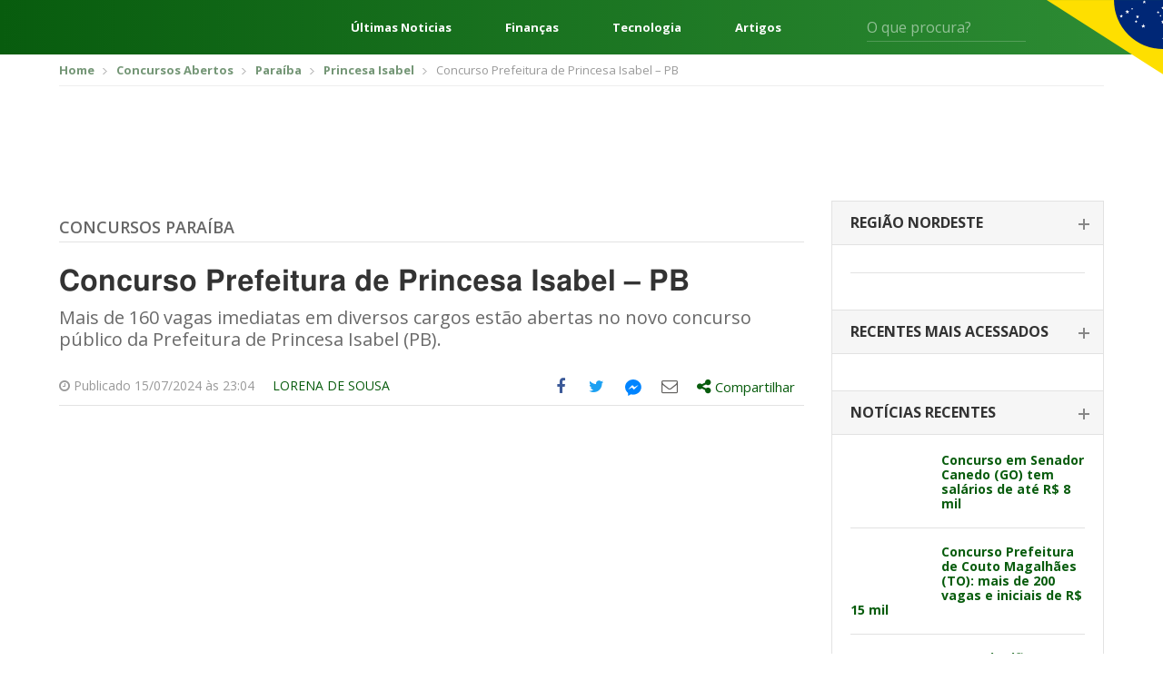

--- FILE ---
content_type: text/html; charset=UTF-8
request_url: https://editalconcursosbrasil.com.br/concursos-abertos/pb/2024/07/concurso-prefeitura-de-princesa-isabel-pb/
body_size: 23792
content:
<!DOCTYPE html>
<!--[if IE 7]>
<html class="ie ie7" lang="pt-BR"	xmlns="http://www.w3.org/1999/xhtml"
	xmlns:og="http://ogp.me/ns#"
	xmlns:fb="http://www.facebook.com/2008/fbml">
<![endif]-->
<!--[if IE 8]>
<html class="ie ie8" lang="pt-BR"	xmlns="http://www.w3.org/1999/xhtml"
	xmlns:og="http://ogp.me/ns#"
	xmlns:fb="http://www.facebook.com/2008/fbml">
<![endif]-->
<!--[if !(IE 7) | !(IE 8)  ]><!-->
<html lang="pt-BR"	xmlns="http://www.w3.org/1999/xhtml"
	xmlns:og="http://ogp.me/ns#"
	xmlns:fb="http://www.facebook.com/2008/fbml">
<!--<![endif]-->
<head>
	<meta charset="UTF-8" />
	<meta name="viewport" content="width=device-width, initial-scale=1, maximum-scale=1" />
	<meta name="msvalidate.01" content="5A5A3055BD3E710DE42B27F2224E4A6F" />
	<link rel="shortcut icon" href="https://editalconcursosbrasil.com.br/wp-content/themes/versao2017/assets/images/favicon.png" type="image/x-icon" />

	<link rel="profile" href="http://gmpg.org/xfn/11" />
	
	<!-- STYLESHEETS - Fim -->
	<script type="e088b5139ca9886b49e1c9da-text/javascript">(function(w){
		w.base_url = 'https://editalconcursosbrasil.com.br';
		w.ajaxurl = 'https://editalconcursosbrasil.com.br/wp-admin/admin-ajax.php';
		w.created = '2026-01-23T06:40:45+00:00';

		w.promises = {};
		w.promises.ready = new Promise(function(resolve, reject){
			var readyEvt = new Event('ready');
			if (document.readyState != 'loading') {
				resolve(readyEvt);
			} else if (document.addEventListener) {
				document.addEventListener('DOMContentLoaded', function(evt) {
					resolve(readyEvt);
				});
			} else {
				document.attachEvent('onreadystatechange', function(evt) {
					document.readyState != 'loading' && resolve(readyEvt);
				});
			}
		})
		.then(function(evt){
			window.dispatchEvent(evt);
			return evt;
		});
	})(window);
	</script>

<!--[if lt IE 9]>
<script src=https://oss.maxcdn.com/html5shiv/3.7.3/html5shiv.min.js></script>
<script src=https://oss.maxcdn.com/respond/1.4.2/respond.min.js></script>
<![endif]-->

<meta name='robots' content='index, follow, max-image-preview:large, max-snippet:-1, max-video-preview:-1' />

	<!-- This site is optimized with the Yoast SEO plugin v17.2 - https://yoast.com/wordpress/plugins/seo/ -->
	<title>Concurso Prefeitura de Princesa Isabel PB: Edital 2024 e Inscrição</title><style id="rocket-critical-css">html{font-family:sans-serif;-webkit-text-size-adjust:100%;-ms-text-size-adjust:100%}body{margin:0}article,aside,header,main,section{display:block}a{background-color:transparent}b{font-weight:700}h1{margin:.67em 0;font-size:2em}img{border:0}svg:not(:root){overflow:hidden}button,input,select{margin:0;font:inherit;color:inherit}button{overflow:visible}button,select{text-transform:none}button{-webkit-appearance:button}button::-moz-focus-inner,input::-moz-focus-inner{padding:0;border:0}input{line-height:normal}*{-webkit-box-sizing:border-box;-moz-box-sizing:border-box;box-sizing:border-box}:after,:before{-webkit-box-sizing:border-box;-moz-box-sizing:border-box;box-sizing:border-box}html{font-size:10px}body{font-family:"Helvetica Neue",Helvetica,Arial,sans-serif;font-size:14px;line-height:1.42857143;color:#333;background-color:#fff}button,input,select{font-family:inherit;font-size:inherit;line-height:inherit}a{color:#337ab7;text-decoration:none}img{vertical-align:middle}.img-responsive{display:block;max-width:100%;height:auto}h1,h2,h4{font-family:inherit;font-weight:500;line-height:1.1;color:inherit}h1,h2{margin-top:20px;margin-bottom:10px}h4{margin-top:10px;margin-bottom:10px}h1{font-size:36px}h2{font-size:30px}h4{font-size:18px}p{margin:0 0 10px}.text-right{text-align:right}.text-center{text-align:center}ul{margin-top:0;margin-bottom:10px}ul ul{margin-bottom:0}.container{padding-right:15px;padding-left:15px;margin-right:auto;margin-left:auto}@media (min-width:768px){.container{width:750px}}@media (min-width:1023px){.container{width:970px}}@media (min-width:1200px){.container{width:1170px}}.row{margin-right:-15px;margin-left:-15px}.col-sm-5,.col-sm-7{position:relative;min-height:1px;padding-right:15px;padding-left:15px}@media (min-width:768px){.col-sm-5,.col-sm-7{float:left}.col-sm-7{width:58.33333333%}.col-sm-5{width:41.66666667%}}label{display:inline-block;max-width:100%;margin-bottom:5px;font-weight:700}.clearfix:after,.clearfix:before,.container:after,.container:before,.row:after,.row:before{display:table;content:" "}.clearfix:after,.container:after,.row:after{clear:both}@-ms-viewport{width:device-width}html,body,div,span,h1,h2,h4,p,a,img,ins,b,i,ul,li,form,label{margin:0 auto;padding:0;border:0;outline:0;vertical-align:baseline;background:0 0}body{line-height:1}ul{list-style:none}:focus{outline:0}ins{text-decoration:none}input,select,button{-webkit-appearance:none}@import 'https://fonts.googleapis.com/css?family=Open+Sans:300,400,600,700,800';html{scroll-behavior:smooth;font-size:16px}:root{--cinza1:#ebebeb;--cinza2:#ddd;--cinza3:silver;--cinza4:gray;--cinza5:#424242;--cor1:#085C0E;--cor2:#FCD712;--gradient1:linear-gradient(270deg, #2E8D35 0%, #085C0E 100%);--gradient2:linear-gradient(180deg, rgba(0,0,0,0.00) 0%, #000000 100%);--gradient3:linear-gradient(90deg, #F4F4F4 50%, #E3E0E0 100%);--padding1:4rem 0;--padding_ads:1rem 0}@media screen and (max-width:667px){:root{--padding1:2.5rem 0}}body{font-family:open sans,sans-serif;font-size:14px;color:#666;padding:0!important}*{outline:0!important}.container{padding-right:10px;padding-left:10px}a,svg{color:#085c0d;text-decoration:none}*{outline:none!important;-webkit-box-sizing:border-box;-moz-box-sizing:border-box;box-sizing:border-box}h1,h2,h4{font-weight:400}input:-webkit-autofill{-webkit-box-shadow:0 0 0 1000px #fff inset;-webkit-text-fill-color:#4fb2ac}input[type=text],select{color:#999;background:#fff;font-size:14px;-webkit-appearance:none;-moz-appearance:none;-o-appearance:none;border:none;border-radius:3px;-o-border-radius:3px;-moz-border-radius:3px;-webkit-border-radius:3px;height:42px;line-height:42px;padding:0 15px;width:100%}select{background-image:url(https://editalconcursosbrasil.com.br/wp-content/themes/versao2017/assets/images/select_arrow.png);background-repeat:no-repeat;background-position:center right}::-webkit-input-placeholder{color:#999;opacity:1!important}:-moz-placeholder{color:#999;opacity:1!important}::-moz-placeholder{color:#999;opacity:1!important}:-ms-input-placeholder{color:#999;opacity:1!important}:focus::-webkit-input-placeholder{opacity:.5!important}:focus:-moz-placeholder{opacity:.5!important}:focus::-moz-placeholder{opacity:.5!important}:focus:-ms-input-placeholder{opacity:.5!important}.select-estados-responsive{display:none}aside{margin-bottom:50px}.widget_postsrecentes .concurso-item{border-bottom:1px solid #e1e1e1;padding-bottom:18px;margin-bottom:18px}.widget_postsrecentes .concurso-item .imagem img{border-radius:2px}.widget_postsrecentes .concurso-item h4{font-size:16px;font-weight:700}.widget_postsrecentes .concurso-item .imagem{float:left;margin-right:15px;max-width:120px}.widget_postsrecentes .concurso-item h4{font-size:14px;line-height:16px}.widget_postsrecentes a.vejamais{background:#085c0d;color:#fff;font-size:15px;border-radius:3px;-moz-border-radius:3px;-webkit-border-radius:3px;padding:10px 15px;text-transform:uppercase;border:0;text-align:center;display:block}.breadcrumbs{border-bottom:1px solid #eee;padding:10px 0;margin-bottom:10px}.breadcrumbs ul li{font-size:13px;display:inline-block;color:#999}.breadcrumbs ul li a{color:#749676;font-weight:700}.breadcrumbs ul li+li:before{content:'';background:url(https://editalconcursosbrasil.com.br/wp-content/themes/versao2017/assets/images/bread_arrow.png) no-repeat;width:5px;height:7px;display:inline-block;margin:0 7px 0 5px}.archive .row .col-left{width:calc(100% - 330px);float:left;padding-left:15px;padding-right:15px}.archive .row .col-right{width:330px;float:left;padding-left:15px;padding-right:15px}.archive .titulo-principal{border-bottom:1px solid #e2e2e2;padding-bottom:6px;margin-bottom:25px;margin-top:20px}.archive .titulo-principal h4{color:#085c0d;font-size:20px;font-weight:700;text-transform:uppercase}.archive .posts article{margin-bottom:20px;padding-bottom:20px;border-bottom:1px solid #e2e2e2}.widget_postsrecentes .card{border:1px solid #e2e2e2;border-bottom:0}.widget_postsrecentes .card .card-header{border-bottom:1px solid #e2e2e2;background:#f6f6f6;padding:15px 20px}.widget_postsrecentes .card .card-header h2{font-size:16px;text-transform:uppercase;font-weight:700;color:#333}.widget_postsrecentes .card .card-header h2 span{display:block;font-size:14px;font-weight:300;color:#999;text-transform:lowercase;margin-top:3px}.widget_postsrecentes .card .card-body{padding:20px}.widget_postsrecentes .card .card-body .concurso-item .imagem{width:85px}.widget_postsrecentes .card .card-header h2 span{display:none}.widget_postsrecentes .card:not(.ativo) .card-header h2{position:relative}.widget_postsrecentes .card:not(.ativo) .card-header h2:after{content:'';width:12px;height:2px;background:#878787;display:block;position:absolute;right:-5px;top:9px}.widget_postsrecentes .card:not(.ativo) .card-header h2:before{content:'';width:2px;height:12px;background:#878787;display:block;position:absolute;right:0;top:4px}.widget_postsrecentes .card .card-header h2 a{color:#333;font-size:16px}.leitura .titulo-principal h4{font-weight:600;text-transform:uppercase;font-size:18px}.leitura .titulo-principal h4 a:link,.leitura .titulo-principal h4 a:visited{color:#666}.leitura h1{font-size:32px;font-family:Helmet,Freesans,Helvetica,Arial,sans-serif;font-stretch:100%;line-height:1.125;font-weight:700;color:#333;letter-spacing:normal;margin-bottom:10px}.leitura .chamada{font-size:20px;line-height:1.2;color:#696969;margin-bottom:20px}.leitura .entry-meta{border-bottom:1px solid #e2e2e2;margin-bottom:10px;font-size:14px;color:#999}.leitura .entry-meta div.author{padding:12px 0;float:left;text-transform:uppercase}.entry-content{font-size:16px;color:#666;line-height:1.5}.entry-content *+*{margin-top:15px}.entry-content p{line-height:1.375;font-size:16px;font-family:Helmet,Freesans,Helvetica,Arial,sans-serif;font-weight:400;letter-spacing:normal;color:#404040}.off-screen{position:absolute!important;clip:rect(1px 1px 1px 1px);clip:rect(1px,1px,1px,1px);padding:0!important;border:0!important;height:1px!important;width:1px!important;overflow:hidden}.share-tools>ul{float:right}.share-tools>ul>li{float:left;font-size:18px}.share-tools>ul>li.compartilhar>div{display:none}.share-tools .messenger-hide{display:none;visibility:hidden}.share-tools .messenger-show{visibility:visible}.share-tools>ul>li>a{width:40px;height:40px;display:block;text-align:center}.share-tools>ul>li.compartilhar>a{width:auto;height:auto;padding:10px 10px 11px}.share-tools>ul>li>a .icone{display:table-cell;height:40px;width:40px;vertical-align:middle;text-align:center}.share-tools>ul>li.compartilhar>a .share-text{font-size:15px}.share-tools>ul>li>a .icone svg{margin-left:-3px;margin-top:-1px}.share-tools>ul>li.share-facebook a{color:#3b5998}.share-tools>ul>li.share-twitter a{color:#1da1f2}.share-tools>ul>li.share-email a{color:#615f5d}.share-tools>ul>li.share-messengerdesktop a svg{fill:#0084ff}.share-tools>ul>li.compartilhar{position:relative}.share-tools>ul>li.compartilhar .share-box{position:absolute;top:45px;left:0;width:300px;background:#fff;border:1px solid #ccc;padding:15px;z-index:999;color:#666}.share-tools>ul>li.compartilhar .share-box:after,.share-tools>ul>li.compartilhar .share-box:before{bottom:100%;left:20px;border:solid transparent;content:" ";height:0;width:0;position:absolute}.share-tools>ul>li.compartilhar .share-box:after{border-color:transparent;border-bottom-color:#fff;border-width:15px;margin-left:-15px}.share-tools>ul>li.compartilhar .share-box:before{border-color:transparent;border-bottom-color:#ccc;border-width:16px;margin-left:-16px}.share-tools .compartilhar .share-close-button{position:absolute;top:15px;right:10px;background:0 0;border:0;color:#666}.share-tools .compartilhar ul{margin:15px -15px}.share-tools .compartilhar ul li a{padding:5px 15px;display:block;color:#666;font-size:14px}.share-tools .compartilhar ul li a .icone{overflow:hidden;width:26px;height:26px;display:inline-block;margin-right:10px;text-align:center;padding-top:5px;font-size:18px;vertical-align:middle}.share-tools .compartilhar ul li.share-googleplus a .icone{background:#df4a32;color:#fff}.share-tools .compartilhar ul li.share-linkedin a .icone{background:#0077b5;color:#fff}.share-tools .compartilhar ul li.share-whatsapp a .icone,.share-tools-rodape ul li.share-whatsapp a .icone{background:#34b04a;color:#fff}.share-tools .compartilhar ul li.share-facebook a .icone{background:#3b5998;color:#fff}.share-tools .compartilhar ul li.share-twitter a .icone{background:#1da1f2;color:#fff}.share-tools .compartilhar ul li.share-email a .icone{background:#615f5d;color:#fff}.share-tools .compartilhar ul li.share-messengerdesktop a .icone{background:#0084ff;color:#fff}.share-tools .compartilhar ul li.share-messengerdesktop a .icone svg{fill:#fff;margin:-14px 0 0 -10px}@media screen and (min-width:860px){.share-tools ul li.share-whatsapp{display:none}}.share-tools .compartilhar .copy-text{font-size:14px;margin-bottom:5px}.share-tools .compartilhar input{border:1px solid #e2e2e2;background:#f0f0f0;padding:8px;line-height:inherit;height:auto;margin-bottom:15px}.share-tools-rodape ul li a{overflow:hidden;margin-right:8px}.pagina_ads1{margin-bottom:10px;margin-top:0}.conteudo_ads{margin-bottom:10px;margin-top:10px}.select-estados-responsive select{background:#fcfcfc;border:1px solid #e2e2e2;color:#666;margin:8px 0}.select-estados-responsive select{background:#fcfcfc url(https://editalconcursosbrasil.com.br/wp-content/themes/versao2017/assets/images/select_arrow.png) no-repeat right center}.select-estados-responsive select{margin-bottom:30px}.sidebar{max-width:300px;padding-bottom:10px}select{color:#999;background:#f0f0f0}.archive .titulo-principal{display:flex}.archive .titulo-principal h4{margin-left:0}html{scroll-behavior:smooth;font-size:16px}:root{--cinza1:#ebebeb;--cinza2:#ddd;--cinza3:silver;--cinza4:gray;--cinza5:#424242;--cor1:#085C0E;--cor2:#FCD712;--gradient1:linear-gradient(270deg, #2E8D35 0%, #085C0E 100%);--gradient2:linear-gradient(180deg, rgba(0,0,0,0.00) 0%, #000000 100%);--gradient3:linear-gradient(90deg, #F4F4F4 50%, #E3E0E0 100%);--padding1:4rem 0}@media screen and (max-width:667px){:root{--padding1:2.5rem 0}}.wrapper{display:flex;flex-direction:column;min-height:100vh}.content{display:block;margin:0 auto;width:1248px;max-width:92%}.header{background:var(--cor1);background-image:var(--gradient1);color:#fff;font-size:16px;position:relative}.header *{color:currentColor}.header:after{content:"";position:absolute;top:0;right:0;width:10%;height:115px;background:url(https://editalconcursosbrasil.com.br/wp-content/themes/versao2017/assets/images/svg/bandeira.svg) no-repeat right top;background-size:contain}.header__content{display:flex;align-items:center;height:60px}.header-menu{margin:0}.header-menu__nav{margin-right:2.5rem}.header-menu__nav .iconify{font-size:48px}.header-links{flex:1;margin:0 4rem;display:flex;justify-content:space-between;font-weight:700}.header-form{display:flex;position:relative}.header-form input{background:0 0;border-radius:0;border:0;border-bottom:1px solid rgba(255,255,255,.2);color:#fff;padding:0;height:32px;font-size:1em}.header-form button{background:0 0;border:0;position:absolute;right:0;top:5px;font-size:1.25em}@media screen and (min-width:769px) and (max-width:1024px){.header-links{display:none}}@media screen and (min-width:1025px) and (max-width:1440px){.header-form{margin-right:100px}.header-links{font-size:.813em}}@media screen and (max-width:667px){.header-links,.header-form{display:none}.header:after{height:100%;width:100px}}.header-exp{position:absolute;z-index:999;top:100%;left:0;width:100%;min-height:300px;background:var(--cinza1);background-image:var(--gradient3);color:var(--cinza5);padding:2rem 0}.header-exp__content{display:flex}.header-exp-links{flex:0 0 25%;padding-right:4rem;display:flex;flex-direction:column;margin:0}.header-exp-links>a{margin:0;border-bottom:1px solid var(--cinza2);font-size:1.125em;font-weight:700;padding:.75rem 0}.header-exp-estados{flex:1;column-count:4;column-fill:7;margin:0}.header-exp-estados>*{display:block;margin:0;font-size:.9375em;margin-bottom:1.4375rem}@media screen and (max-width:667px){.header-exp__content{flex-direction:column}.header-exp-links{flex:1;padding:0}.header-exp-estados{column-count:initial;display:grid;grid-template-columns:repeat(7,1fr)}.header-exp-estados a{margin-bottom:0}.header-exp-estados span{display:none}.header-exp-estados a:before{content:attr(data-estado);display:block;text-align:center;padding:1rem 0}}@media (max-width:1199px){.container{padding-right:5px;padding-left:5px}.share-tools{background:#f1f1f1;margin-left:-10px;margin-right:-10px}.row{margin-right:-5px;margin-left:-5px}a,svg{margin-bottom:2px}.leitura .entry-meta div.author{margin-right:-10px;float:right;margin-left:0}.archive .row .col-left{padding-left:10px;padding-right:10px}.pagina_ads1{margin-top:10px}.select-estados-responsive{padding-left:5px;padding-right:5px}.conteudo_ads{margin-bottom:10px}.archive .row .col-left{width:640px}.widget_postsrecentes .concurso-item h4{font-size:16px;line-height:18px}}@media (max-width:1023px){.archive .row .col-left{width:100%}.archive .row .col-left{width:100%;float:none}.archive .row .col-right{width:100%;float:none;margin-top:10px;margin-bottom:0;padding-left:10px;padding-right:10px}.share-tools>ul>li.compartilhar .share-box{left:inherit;right:0}.share-tools>ul>li.compartilhar .share-box::after,.share-tools>ul>li.compartilhar .share-box::before{left:inherit;right:20px}.sidebar{max-width:inherit}}@media (max-width:767px){#header{margin-bottom:0}.breadcrumbs{display:none}.select-estados-responsive{display:block}.share-tools>ul>li>a .icone svg{margin-left:-6px;margin-top:-2px;width:36px;height:36px}.share-tools>ul>li{font-size:15px}.share-tools>ul>li>a,.share-tools>ul>li>a .icone{width:32px;height:32px}}</style><script src="/cdn-cgi/scripts/7d0fa10a/cloudflare-static/rocket-loader.min.js" data-cf-settings="e088b5139ca9886b49e1c9da-|49"></script><link rel="preload" href="https://editalconcursosbrasil.com.br/wp-content/cache/min/1/dbce2abebd25200f696b3ca81c4b3322.css" data-rocket-async="style" as="style" onload="this.onload=null;this.rel='stylesheet'" media="all" data-minify="1" />
	<meta name="description" content="Mais de 160 vagas imediatas em diversos cargos estão abertas no novo concurso público da Prefeitura de Princesa Isabel (PB)." />
	<link rel="canonical" href="https://editalconcursosbrasil.com.br/concursos-abertos/pb/2024/07/concurso-prefeitura-de-princesa-isabel-pb/" />
	<meta property="og:locale" content="pt_BR" />
	<meta property="og:type" content="article" />
	<meta property="og:title" content="Concurso Prefeitura de Princesa Isabel PB: Edital 2024 e Inscrição" />
	<meta property="og:description" content="Mais de 160 vagas imediatas em diversos cargos estão abertas no novo concurso público da Prefeitura de Princesa Isabel (PB)." />
	<meta property="og:url" content="https://editalconcursosbrasil.com.br/concursos-abertos/pb/2024/07/concurso-prefeitura-de-princesa-isabel-pb/" />
	<meta property="og:site_name" content="Edital Concursos Brasil" />
	<meta property="og:image" content="https://editalconcursosbrasil.com.br/wp-content/uploads/2019/04/Concursos_publicos_02.jpg" />
	<meta property="og:image:width" content="1400" />
	<meta property="og:image:height" content="800" />
	<meta name="twitter:card" content="summary_large_image" />
	<script type="application/ld+json" class="yoast-schema-graph">{"@context":"https://schema.org","@graph":[{"@type":"WebSite","@id":"https://editalconcursosbrasil.com.br/#website","url":"https://editalconcursosbrasil.com.br/","name":"Edital Concursos Brasil","description":"Concursos Abertos 2021","potentialAction":[{"@type":"SearchAction","target":{"@type":"EntryPoint","urlTemplate":"https://editalconcursosbrasil.com.br/?s={search_term_string}"},"query-input":"required name=search_term_string"}],"inLanguage":"pt-BR"},{"@type":"ImageObject","@id":"https://editalconcursosbrasil.com.br/concursos-abertos/pb/2024/07/concurso-prefeitura-de-princesa-isabel-pb/#primaryimage","inLanguage":"pt-BR","url":"https://editalconcursosbrasil.com.br/wp-content/uploads/2019/04/Concursos_publicos_02.jpg","contentUrl":"https://editalconcursosbrasil.com.br/wp-content/uploads/2019/04/Concursos_publicos_02.jpg","width":1400,"height":800,"caption":"Edital Concurso P\u00fablico"},{"@type":"WebPage","@id":"https://editalconcursosbrasil.com.br/concursos-abertos/pb/2024/07/concurso-prefeitura-de-princesa-isabel-pb/#webpage","url":"https://editalconcursosbrasil.com.br/concursos-abertos/pb/2024/07/concurso-prefeitura-de-princesa-isabel-pb/","name":"Concurso Prefeitura de Princesa Isabel PB: Edital 2024 e Inscri\u00e7\u00e3o","isPartOf":{"@id":"https://editalconcursosbrasil.com.br/#website"},"primaryImageOfPage":{"@id":"https://editalconcursosbrasil.com.br/concursos-abertos/pb/2024/07/concurso-prefeitura-de-princesa-isabel-pb/#primaryimage"},"datePublished":"2024-07-16T02:04:51+00:00","dateModified":"2024-07-16T02:04:51+00:00","description":"Mais de 160 vagas imediatas em diversos cargos est\u00e3o abertas no novo concurso p\u00fablico da Prefeitura de Princesa Isabel (PB).","breadcrumb":{"@id":"https://editalconcursosbrasil.com.br/concursos-abertos/pb/2024/07/concurso-prefeitura-de-princesa-isabel-pb/#breadcrumb"},"inLanguage":"pt-BR","potentialAction":[{"@type":"ReadAction","target":["https://editalconcursosbrasil.com.br/concursos-abertos/pb/2024/07/concurso-prefeitura-de-princesa-isabel-pb/"]}]},{"@type":"BreadcrumbList","@id":"https://editalconcursosbrasil.com.br/concursos-abertos/pb/2024/07/concurso-prefeitura-de-princesa-isabel-pb/#breadcrumb","itemListElement":[{"@type":"ListItem","position":1,"name":"In\u00edcio","item":"https://editalconcursosbrasil.com.br/"},{"@type":"ListItem","position":2,"name":"Concursos","item":"https://editalconcursosbrasil.com.br/concursos/"},{"@type":"ListItem","position":3,"name":"Concurso Prefeitura de Princesa Isabel &#8211; PB"}]}]}</script>
	<!-- / Yoast SEO plugin. -->


<link rel='dns-prefetch' href='//cdn.pn.vg' />

<link rel="alternate" type="application/rss+xml" title="Feed para Edital Concursos Brasil &raquo;" href="https://editalconcursosbrasil.com.br/feed/" />
<link rel="alternate" type="application/rss+xml" title="Feed de comentários para Edital Concursos Brasil &raquo;" href="https://editalconcursosbrasil.com.br/comments/feed/" />
<link rel="alternate" type="application/rss+xml" title="Feed de comentários para Edital Concursos Brasil &raquo; Concurso Prefeitura de Princesa Isabel &#8211; PB" href="https://editalconcursosbrasil.com.br/concursos-abertos/pb/2024/07/concurso-prefeitura-de-princesa-isabel-pb/feed/" />
<link rel="alternate" type="application/rss+xml" title="Edital Concursos Brasil &raquo; Stories Feed" href="https://editalconcursosbrasil.com.br/web-stories/feed/">





<style id='rocket-lazyload-inline-css' type='text/css'>
.rll-youtube-player{position:relative;padding-bottom:56.23%;height:0;overflow:hidden;max-width:100%;}.rll-youtube-player iframe{position:absolute;top:0;left:0;width:100%;height:100%;z-index:100;background:0 0}.rll-youtube-player img{bottom:0;display:block;left:0;margin:auto;max-width:100%;width:100%;position:absolute;right:0;top:0;border:none;height:auto;cursor:pointer;-webkit-transition:.4s all;-moz-transition:.4s all;transition:.4s all}.rll-youtube-player img:hover{-webkit-filter:brightness(75%)}.rll-youtube-player .play{height:72px;width:72px;left:50%;top:50%;margin-left:-36px;margin-top:-36px;position:absolute;background:url(https://editalconcursosbrasil.com.br/wp-content/plugins/rocket-lazy-load/assets/img/youtube.png) no-repeat;cursor:pointer}
</style>
<link rel="https://api.w.org/" href="https://editalconcursosbrasil.com.br/wp-json/" /><link rel="EditURI" type="application/rsd+xml" title="RSD" href="https://editalconcursosbrasil.com.br/xmlrpc.php?rsd" />
<link rel="wlwmanifest" type="application/wlwmanifest+xml" href="https://editalconcursosbrasil.com.br/wp-includes/wlwmanifest.xml" /> 
<meta name="generator" content="WordPress 5.8.1" />
<link rel='shortlink' href='https://editalconcursosbrasil.com.br/?p=489235' />
<link rel="alternate" type="application/json+oembed" href="https://editalconcursosbrasil.com.br/wp-json/oembed/1.0/embed?url=https%3A%2F%2Feditalconcursosbrasil.com.br%2Fconcursos-abertos%2Fpb%2F2024%2F07%2Fconcurso-prefeitura-de-princesa-isabel-pb%2F" />
<link rel="alternate" type="text/xml+oembed" href="https://editalconcursosbrasil.com.br/wp-json/oembed/1.0/embed?url=https%3A%2F%2Feditalconcursosbrasil.com.br%2Fconcursos-abertos%2Fpb%2F2024%2F07%2Fconcurso-prefeitura-de-princesa-isabel-pb%2F&#038;format=xml" />
<meta name="ahrefs-site-verification" content="df86dd9371cbbda2b325850f552a4aefcf6f3853c09541e188b9bef67c00ea55">
<!-- Google Tag Manager -->
<script type="e088b5139ca9886b49e1c9da-text/javascript">(function(w, d, s, l, i) {
    w[l] = w[l] || [];
    w[l].push({
        'gtm.start': new Date().getTime(),
        event: 'gtm.js'
    });
    var f = d.getElementsByTagName(s)[0],
        j = d.createElement(s),
        dl = l != 'dataLayer' ? '&l=' + l : '';
    j.async = true;
    j.src =
        'https://www.googletagmanager.com/gtm.js?id=' + i + dl;
    f.parentNode.insertBefore(j, f);
})(window, document, 'script', 'dataLayer', 'GTM-W278ZSJ');</script>
<!-- End Google Tag Manager -->

<!-- megapulse -->
<script src="https://dash.megapulse.app/assets/js/megapulse.js" data-site="3" data-public-key="BJo7x1taBUj5gEP7DaFJdBOrjONngvpvH3UKp4CxZ6JmtoB-Fo6WkHqFX2kyhaLQ7oTs_8Bu72OsLJLOxZZcv94" type="e088b5139ca9886b49e1c9da-text/javascript"></script>
<!-- megapulse -->

<!-- barra.r7 -->

<!-- /barra.r7 -->

<!-- Begin comScore Tag -->
<script type="e088b5139ca9886b49e1c9da-text/javascript">
  var _comscore = _comscore || [];
  _comscore.push({
    c1: "2", c2: "14194541",
    options: {
      enableFirstPartyCookie: true,
      bypassUserConsentRequirementFor1PCookie: true
    }
  });
(function () {
    var s = document.createElement("script"), el = document.getElementsByTagName("script")[0]; s.async = true;
    s.src = "https://urldefense.com/v3/__https://sb.scorecardresearch.com/cs/14194541/beacon.js__;!!Jo2WsX4FJA!Nasn-sPL436xJywqXH_BuBsu1lv1O_tDRlFRWiY4ouulHoxhuw1-Q-hHGPTMCfQkJ3hLcPzXNsFJJDyXqA$ ";
    el.parentNode.insertBefore(s, el);
  })();
</script>
<noscript>
  <img src="https://urldefense.com/v3/__https://sb.scorecardresearch.com/p?c1=2&amp;c2=14194541&amp;cv=4.4.0&amp;cj=1__;!!Jo2WsX4FJA!Nasn-sPL436xJywqXH_BuBsu1lv1O_tDRlFRWiY4ouulHoxhuw1-Q-hHGPTMCfQkJ3hLcPzXNsG6VV_How$ ">
</noscript>
<!-- End comScore Tag -->

<script type="e088b5139ca9886b49e1c9da-text/javascript">
  (function (i) {
    var ts = document.createElement("script");
    ts.type = "text/javascript";
    ts.async = true;
    ts.src =
      ("https:" == document.location.protocol ? "https://" : "http://") +
      "tags.t.tailtarget.com/t3m.js?i=" +
      i;
    var s = document.getElementsByTagName("script")[0];
    s.parentNode.insertBefore(ts, s);
  })("TT-9964-3/CT-23");
</script>
<!-- End TailTarget Tag Manager -->



<style>
figure {max-width: 100% !important;}
</style><script type="application/ld+json">{"@context": "http://schema.org","@type": "NewsArticle","mainEntityOfPage": {"@type":"WebPage","@id": "https://editalconcursosbrasil.com.br/concursos-abertos/pb/2024/07/concurso-prefeitura-de-princesa-isabel-pb/"},"headline": "Concurso Prefeitura de Princesa Isabel &#8211; PB","image": {"@type": "ImageObject","url": "https://editalconcursosbrasil.com.br/wp-content/uploads/2019/04/Concursos_publicos_02.jpg","height": 1400,"width": 800},"datePublished": "2024-07-15T23:04:51-03:00","dateModified": "2024-07-15T23:04:51-03:00","author": {"@type": "Person","name": "Lorena de Sousa"},"publisher": {"@type": "Organization","name": "Edital Concursos Brasil","logo": {"@type": "ImageObject","url": "https://editalconcursosbrasil.com.br/wp-content/themes/versao2017/assets/images/logo_edital.png","width": 300,"height": 60}}, "description": "Mais de 160 vagas imediatas em diversos cargos estão abertas no novo concurso público da Prefeitura de Princesa Isabel (PB)."}</script><noscript><style id="rocket-lazyload-nojs-css">.rll-youtube-player, [data-lazy-src]{display:none !important;}</style></noscript><script type="e088b5139ca9886b49e1c9da-text/javascript">
/*! loadCSS rel=preload polyfill. [c]2017 Filament Group, Inc. MIT License */
(function(w){"use strict";if(!w.loadCSS){w.loadCSS=function(){}}
var rp=loadCSS.relpreload={};rp.support=(function(){var ret;try{ret=w.document.createElement("link").relList.supports("preload")}catch(e){ret=!1}
return function(){return ret}})();rp.bindMediaToggle=function(link){var finalMedia=link.media||"all";function enableStylesheet(){link.media=finalMedia}
if(link.addEventListener){link.addEventListener("load",enableStylesheet)}else if(link.attachEvent){link.attachEvent("onload",enableStylesheet)}
setTimeout(function(){link.rel="stylesheet";link.media="only x"});setTimeout(enableStylesheet,3000)};rp.poly=function(){if(rp.support()){return}
var links=w.document.getElementsByTagName("link");for(var i=0;i<links.length;i++){var link=links[i];if(link.rel==="preload"&&link.getAttribute("as")==="style"&&!link.getAttribute("data-loadcss")){link.setAttribute("data-loadcss",!0);rp.bindMediaToggle(link)}}};if(!rp.support()){rp.poly();var run=w.setInterval(rp.poly,500);if(w.addEventListener){w.addEventListener("load",function(){rp.poly();w.clearInterval(run)})}else if(w.attachEvent){w.attachEvent("onload",function(){rp.poly();w.clearInterval(run)})}}
if(typeof exports!=="undefined"){exports.loadCSS=loadCSS}
else{w.loadCSS=loadCSS}}(typeof global!=="undefined"?global:this))
</script></head>
<body class="concurso-template-default single single-concurso postid-489235">
        <cda-partners-bar tag-manager="true" record-origin-only="false" no-follow='true'></cda-partners-bar>

<!-- Google Tag Manager (noscript) -->
<noscript><iframe src="https://www.googletagmanager.com/ns.html?id=GTM-W278ZSJ"
				  height="0" width="0" style="display:none;visibility:hidden"></iframe></noscript>
<!-- End Google Tag Manager (noscript) -->

<!-- Facebook - Início -->
<div id="fb-root"></div>
<script type="e088b5139ca9886b49e1c9da-text/javascript">
	window.fbAsyncInit = function() {
		FB.init({
			appId            : '504479536592672',
			autoLogAppEvents : true,
			xfbml            : true,
			version          : 'v10.0'
		});
	};
</script>
<script async defer crossorigin="anonymous" src="https://connect.facebook.net/en_US/sdk.js" type="e088b5139ca9886b49e1c9da-text/javascript"></script>
<!-- Facebook - Fim -->
	<section class="wrapper">
		<header class="header" id="header">
			<div class="header__content content">
				<div class="header-menu">
					<a href="javascript:;" class="header-menu__nav" onclick="if (!window.__cfRLUnblockHandlers) return false; $('.header-exp').slideToggle('fast')" data-cf-modified-e088b5139ca9886b49e1c9da-=""><i class="iconify" data-icon="mdi:menu"></i></a>
					<a href="https://editalconcursosbrasil.com.br" class="">
						<img
						 src="data:image/svg+xml,%3Csvg%20xmlns='http://www.w3.org/2000/svg'%20viewBox='0%200%20201%2032'%3E%3C/svg%3E"
							alt="Edital Concursos Brasil"
							width="201" height="32" class="header-menu__logo" data-lazy-src="https://editalconcursosbrasil.com.br/wp-content/themes/versao2017/assets/images/svg/logo-edital-concursos-brasil.svg" /><noscript><img
							src="https://editalconcursosbrasil.com.br/wp-content/themes/versao2017/assets/images/svg/logo-edital-concursos-brasil.svg"
							alt="Edital Concursos Brasil"
							width="201" height="32" class="header-menu__logo" /></noscript>
					</a>
				</div>
				<div class="header-links">
									<a href="https://editalconcursosbrasil.com.br/noticias/">Últimas Noticias</a>
									<a href="https://editalconcursosbrasil.com.br/categorias/financas/">Finanças</a>
									<a href="https://editalconcursosbrasil.com.br/categorias/tecnologia/">Tecnologia</a>
									<a href="https://editalconcursosbrasil.com.br/blog/">Artigos</a>
								</div>
				<form method="get" class="header-form" action="https://editalconcursosbrasil.com.br/busca/">
					<input type="text" id="b" name="b" value="" placeholder="O que procura?" />
					<button type="submit"><i class="iconify" data-icon="mdi:magnify"></i></button>
				</form>
			</div>

			<div class="header-exp" style="display:none;">
				<div class="header-exp__content content">
					<div class="header-exp-links">
													<a href="https://editalconcursosbrasil.com.br/noticias/">Notícias</a>
													<a href="/categorias/economia/">Economia</a>
													<a href="/categorias/financas/">Finanças</a>
													<a href="/categorias/politica/">Política</a>
													<a href="/categorias/tecnologia/">Tecnologia</a>
													<a href="https://editalconcursosbrasil.com.br/blog/">Artigos</a>
													<a href="https://editalconcursosbrasil.com.br/assunto/auxilio-emergencial/">Auxílio Emergencial</a>
											</div>
					<div class="header-exp-estados">
						<b>Concursos Abertos</b>
						<a href="https://editalconcursosbrasil.com.br/concursos-abertos"    data-estado="BR"><span>Brasil</span></a>
													<a href="https://editalconcursosbrasil.com.br/concursos-abertos/ac/"
								data-estado="ac">
								<span>Acre</span>
							</a>
													<a href="https://editalconcursosbrasil.com.br/concursos-abertos/al/"
								data-estado="al">
								<span>Alagoas</span>
							</a>
													<a href="https://editalconcursosbrasil.com.br/concursos-abertos/ap/"
								data-estado="ap">
								<span>Amapá</span>
							</a>
													<a href="https://editalconcursosbrasil.com.br/concursos-abertos/am/"
								data-estado="am">
								<span>Amazonas</span>
							</a>
													<a href="https://editalconcursosbrasil.com.br/concursos-abertos/ba/"
								data-estado="ba">
								<span>Bahia</span>
							</a>
													<a href="https://editalconcursosbrasil.com.br/concursos-abertos/ce/"
								data-estado="ce">
								<span>Ceará</span>
							</a>
													<a href="https://editalconcursosbrasil.com.br/concursos-abertos/df/"
								data-estado="df">
								<span>Distrito Federal</span>
							</a>
													<a href="https://editalconcursosbrasil.com.br/concursos-abertos/es/"
								data-estado="es">
								<span>Espírito Santo</span>
							</a>
													<a href="https://editalconcursosbrasil.com.br/concursos-abertos/go/"
								data-estado="go">
								<span>Goiás</span>
							</a>
													<a href="https://editalconcursosbrasil.com.br/concursos-abertos/ma/"
								data-estado="ma">
								<span>Maranhão</span>
							</a>
													<a href="https://editalconcursosbrasil.com.br/concursos-abertos/mt/"
								data-estado="mt">
								<span>Mato Grosso</span>
							</a>
													<a href="https://editalconcursosbrasil.com.br/concursos-abertos/ms/"
								data-estado="ms">
								<span>Mato Grosso do Sul</span>
							</a>
													<a href="https://editalconcursosbrasil.com.br/concursos-abertos/mg/"
								data-estado="mg">
								<span>Minas Gerais</span>
							</a>
													<a href="https://editalconcursosbrasil.com.br/concursos-abertos/pa/"
								data-estado="pa">
								<span>Pará</span>
							</a>
													<a href="https://editalconcursosbrasil.com.br/concursos-abertos/pb/"
								data-estado="pb">
								<span>Paraíba</span>
							</a>
													<a href="https://editalconcursosbrasil.com.br/concursos-abertos/pr/"
								data-estado="pr">
								<span>Paraná</span>
							</a>
													<a href="https://editalconcursosbrasil.com.br/concursos-abertos/pe/"
								data-estado="pe">
								<span>Pernambuco</span>
							</a>
													<a href="https://editalconcursosbrasil.com.br/concursos-abertos/pi/"
								data-estado="pi">
								<span>Piauí</span>
							</a>
													<a href="https://editalconcursosbrasil.com.br/concursos-abertos/rj/"
								data-estado="rj">
								<span>Rio de Janeiro</span>
							</a>
													<a href="https://editalconcursosbrasil.com.br/concursos-abertos/rn/"
								data-estado="rn">
								<span>Rio Grande do Norte</span>
							</a>
													<a href="https://editalconcursosbrasil.com.br/concursos-abertos/rs/"
								data-estado="rs">
								<span>Rio Grande do Sul</span>
							</a>
													<a href="https://editalconcursosbrasil.com.br/concursos-abertos/ro/"
								data-estado="ro">
								<span>Rondônia</span>
							</a>
													<a href="https://editalconcursosbrasil.com.br/concursos-abertos/rr/"
								data-estado="rr">
								<span>Roraima</span>
							</a>
													<a href="https://editalconcursosbrasil.com.br/concursos-abertos/sc/"
								data-estado="sc">
								<span>Santa Catarina</span>
							</a>
													<a href="https://editalconcursosbrasil.com.br/concursos-abertos/sp/"
								data-estado="sp">
								<span>São Paulo</span>
							</a>
													<a href="https://editalconcursosbrasil.com.br/concursos-abertos/se/"
								data-estado="se">
								<span>Sergipe</span>
							</a>
													<a href="https://editalconcursosbrasil.com.br/concursos-abertos/to/"
								data-estado="to">
								<span>Tocantins</span>
							</a>
											</div>
				</div>
			</div>
		</header>

<div class="container">

		<div class="breadcrumbs">
		<ul itemscope itemtype="http://schema.org/BreadcrumbList">
			<li itemprop="itemListElement" itemscope itemtype="http://schema.org/ListItem">
				<a href="https://editalconcursosbrasil.com.br" itemprop="item"><span itemprop="name">Home</span></a>
				<meta itemprop="position" content="1" />
			</li>

								<li itemprop="itemListElement" itemscope itemtype="http://schema.org/ListItem">
						<a href="https://editalconcursosbrasil.com.br/concursos-abertos" itemprop="item"><span itemprop="name">Concursos Abertos</span></a>
                        <meta itemprop="position" content="2" />
                    </li>
                    					<li itemprop="itemListElement" itemscope itemtype="http://schema.org/ListItem">
						<a href="https://editalconcursosbrasil.com.br/concursos-abertos/pb/" itemprop="item"><span itemprop="name">Paraíba</span></a>
                        <meta itemprop="position" content="3" />
                    </li>
                    					<li itemprop="itemListElement" itemscope itemtype="http://schema.org/ListItem">
						<a href="https://editalconcursosbrasil.com.br/concursos-abertos/pb/princesa-isabel/" itemprop="item"><span itemprop="name">Princesa Isabel</span></a>
                        <meta itemprop="position" content="4" />
                    </li>
                                            <li>
                            <span>Concurso Prefeitura de Princesa Isabel &#8211; PB</span>
                        </li>
							</ul>
	</div>
	
</div>

<div class="pagina_ads1 text-center">
	<div
  id="ads-top"
  style="background: white; padding-bottom: 0px; padding-top: 0px"
></p>
<style>
    .select-estados-responsive {
      display: none !important;
    }
    .anuncio_responsivo_header {
      width: 300px;
      height: 250px;
    }
    @media (min-width: 500px) {
      .anuncio_responsivo_header {
        width: 468px;
        height: 60px;
      }
    }
    @media (min-width: 730px) {
      .anuncio_responsivo_header {
        width: 728px;
        height: 90px;
      }
    }
    @media (min-width: 1000px) {
      .anuncio_responsivo_header {
        width: 970px;
        height: 90px;
      }
    }
  </style>
<p>  <script src="https://pagead2.googlesyndication.com/pagead/js/adsbygoogle.js" async defer type="e088b5139ca9886b49e1c9da-text/javascript"></script><br />
  <ins
    class="adsbygoogle anuncio_responsivo_header"
    style="display: inline-block"
    data-ad-client="ca-pub-5093303690767088"
    data-ad-slot="3007010052"
  ></ins><br />
  <script type="e088b5139ca9886b49e1c9da-text/javascript">
    // <![CDATA[
    (adsbygoogle = window.adsbygoogle || []).push({});
    // ]]>
  </script></p>
<div style="clear: both"></div>
</div>
</div>

<div class="select-estados-responsive">
	<div class="container">
		<label style="display: none;" for="redirect">Concursos Abertos por Estado:</label>
		<select class="redirectSelect" name="redirect" onchange="if (!window.__cfRLUnblockHandlers) return false; window.location = this.selectedOptions[0].attributes['value'].textContent;" data-cf-modified-e088b5139ca9886b49e1c9da-="">
			<option disabled selected>Concursos por Estado »</option>
			<option value="https://editalconcursosbrasil.com.br/concursos-abertos/nacionais/">
				Nacionais
			</option>
						<option value="https://editalconcursosbrasil.com.br/concursos-abertos/ac/">
				Acre			</option>
						<option value="https://editalconcursosbrasil.com.br/concursos-abertos/al/">
				Alagoas			</option>
						<option value="https://editalconcursosbrasil.com.br/concursos-abertos/am/">
				Amazonas			</option>
						<option value="https://editalconcursosbrasil.com.br/concursos-abertos/ap/">
				Amapá			</option>
						<option value="https://editalconcursosbrasil.com.br/concursos-abertos/ba/">
				Bahia			</option>
						<option value="https://editalconcursosbrasil.com.br/concursos-abertos/ce/">
				Ceará			</option>
						<option value="https://editalconcursosbrasil.com.br/concursos-abertos/df/">
				Distrito Federal			</option>
						<option value="https://editalconcursosbrasil.com.br/concursos-abertos/es/">
				Espírito Santo			</option>
						<option value="https://editalconcursosbrasil.com.br/concursos-abertos/go/">
				Goiás			</option>
						<option value="https://editalconcursosbrasil.com.br/concursos-abertos/ma/">
				Maranhão			</option>
						<option value="https://editalconcursosbrasil.com.br/concursos-abertos/mg/">
				Minas Gerais			</option>
						<option value="https://editalconcursosbrasil.com.br/concursos-abertos/ms/">
				Mato Grosso do Sul			</option>
						<option value="https://editalconcursosbrasil.com.br/concursos-abertos/mt/">
				Mato Grosso			</option>
						<option value="https://editalconcursosbrasil.com.br/concursos-abertos/pa/">
				Pará			</option>
						<option value="https://editalconcursosbrasil.com.br/concursos-abertos/pb/">
				Paraíba			</option>
						<option value="https://editalconcursosbrasil.com.br/concursos-abertos/pe/">
				Pernambuco			</option>
						<option value="https://editalconcursosbrasil.com.br/concursos-abertos/pi/">
				Piauí			</option>
						<option value="https://editalconcursosbrasil.com.br/concursos-abertos/pr/">
				Paraná			</option>
						<option value="https://editalconcursosbrasil.com.br/concursos-abertos/rj/">
				Rio de Janeiro			</option>
						<option value="https://editalconcursosbrasil.com.br/concursos-abertos/rn/">
				Rio Grande do Norte			</option>
						<option value="https://editalconcursosbrasil.com.br/concursos-abertos/ro/">
				Rondônia			</option>
						<option value="https://editalconcursosbrasil.com.br/concursos-abertos/rr/">
				Roraima			</option>
						<option value="https://editalconcursosbrasil.com.br/concursos-abertos/rs/">
				Rio Grande do Sul			</option>
						<option value="https://editalconcursosbrasil.com.br/concursos-abertos/sc/">
				Santa Catarina			</option>
						<option value="https://editalconcursosbrasil.com.br/concursos-abertos/se/">
				Sergipe			</option>
						<option value="https://editalconcursosbrasil.com.br/concursos-abertos/sp/">
				São Paulo			</option>
						<option value="https://editalconcursosbrasil.com.br/concursos-abertos/to/">
				Tocantins			</option>
					</select>
	</div>
</div>
<section id="noticias" class="archive leitura">
	<div class="container">
		<div class="row">
			<main class="col-left">
				<div class="titulo-principal">
					<h4><a href="https://editalconcursosbrasil.com.br/concursos-abertos/pb/" title="Concursos Paraíba">Concursos Paraíba</a></h4>
				</div>

									<div class="posts">

						<article id="post-489235" class="clearfix post-489235 concurso type-concurso status-publish has-post-thumbnail hentry tag-concursos-na-paraiba escolaridade-fundamental escolaridade-medio escolaridade-ensino-medio-tecnico escolaridade-superior orgao-prefeitura-de-princesa-isabel organizadoras-facet-concursos localidade-princesa-isabel" data-estado="pb">
  <header>
    <h1 class="entry-title">Concurso Prefeitura de Princesa Isabel &#8211; PB</h1>

    <h2 class="chamada">
      Mais de 160 vagas imediatas em diversos cargos estão abertas no novo concurso público da Prefeitura de Princesa Isabel (PB).    </h2>

          <div class="entry-meta clearfix">
        <div class="row">
          <div class="col-sm-7">
            
                            <div class="data"><i class="fa fa-clock-o"></i> Publicado 15/07/2024 às 23:04</div>
              
              <div class="author" title="Fonte: Edital Concursos Brasil">
                <a href="#bio-autor">
                  <span class="author vcard fn">
                    Lorena de Sousa                  </span>
                </a>
              </div>
                                    <div style="clear:both"></div>
          </div>
          <div class="col-sm-5">

            <div class="share-tools clearfix">

	<ul>
		<li class="share-facebook" aria-hidden="true">
			<a class="extracted__channel-link extracted__channel-link--facebook" onclick="if (!window.__cfRLUnblockHandlers) return false; window.open('https://www.facebook.com/sharer/sharer.php?u=https://editalconcursosbrasil.com.br/concursos-abertos/pb/2024/07/concurso-prefeitura-de-princesa-isabel-pb/&amp;display=popup', '_blank', 'toolbar=no,scrollbars=yes,resizable=no,fullscreen=no,top=50,left=50,width=555,height=615')" href="javascript:;" tabindex="-1" data-cf-modified-e088b5139ca9886b49e1c9da-="">
				<span class="icone" data-platform="facebook">
					<i class="fa fa-facebook"></i>
				</span>
				<span class="off-screen">Compartilhe este post com Facebook</span>
			</a>
		</li>
		<li class="share-twitter" aria-hidden="true">
			<a class="extracted__channel-link extracted__channel-link--twitter" onclick="if (!window.__cfRLUnblockHandlers) return false; window.open('https://twitter.com/intent/tweet?text=Concurso Prefeitura de Princesa Isabel &#8211; PB&amp;url=https://editalconcursosbrasil.com.br/concursos-abertos/pb/2024/07/concurso-prefeitura-de-princesa-isabel-pb/', '_blank', 'toolbar=no,scrollbars=yes,resizable=no,fullscreen=no,top=50,left=50,width=550,height=250')" href="javascript:;" data-social-url="https://twitter.com/intent/tweet?text=Concurso Prefeitura de Princesa Isabel &#8211; PB&amp;url=https://editalconcursosbrasil.com.br/concursos-abertos/pb/2024/07/concurso-prefeitura-de-princesa-isabel-pb/" data-target-url="https://editalconcursosbrasil.com.br/concursos-abertos/pb/2024/07/concurso-prefeitura-de-princesa-isabel-pb/" tabindex="-1" data-cf-modified-e088b5139ca9886b49e1c9da-="">
				<span class="icone" data-platform="twitter">
					<i class="fa fa-twitter"></i>
				</span>
				<span class="off-screen">Compartilhe este post com Twitter</span>
			</a>
		</li>
		<li class="share-messengermobile messenger-hide" aria-hidden="true">
			<a class="extracted__channel-link extracted__channel-link--messengermobile" href="fb-messenger://share?app_id=58567469885&amp;redirect_uri=https://editalconcursosbrasil.com.br/concursos-abertos/pb/2024/07/concurso-prefeitura-de-princesa-isabel-pb/&amp;linkhttps://editalconcursosbrasil.com.br/concursos-abertos/pb/2024/07/concurso-prefeitura-de-princesa-isabel-pb/%3FCMP%3Dshare_btn_me" target="_blank" tabindex="-1">
				<span class="icone" data-platform="messengermobile">
					<svg class="extracted-svg ex-messengermobile" viewBox="-14 -13 44 44" enable-background="new 0 0 44 44" width="44px" height="44px" aria-hidden="true" focusable="false">
						<g><path d="M9.84804801,11.1721834 L7.54389655,8.77893955 L3.1059828,11.2323207 L7.97153994,6.06941781 L10.2756914,8.46377529 L14.7136051,6.00928046 L9.84804801,11.1721834 Z M8.90923715,0 C3.98911093,0 0,3.73074306 0,8.33125039 C0,10.9494525 1.29183939,13.2847862 3.3097816,14.8116068 L3.3097816,18 L6.35117243,16.3139269 C7.16079936,16.5399988 8.02054074,16.6625008 8.90923715,16.6625008 C13.830477,16.6625008 17.8184743,12.9328714 17.8184743,8.33125039 C17.8184743,3.73074306 13.830477,0 8.90923715,0 L8.90923715,0 Z"></path></g>
					</svg>
				</span>
				<span class="off-screen">Compartilhe este post com Messenger</span>
			</a>
		</li>
		<li class="share-messengerdesktop messenger-show" aria-hidden="true">
			<a class="extracted__channel-link extracted__channel-link--messengerdesktop" onclick="if (!window.__cfRLUnblockHandlers) return false; window.open('http://www.facebook.com/dialog/send?app_id=58567469885&amp;link=https://editalconcursosbrasil.com.br/concursos-abertos/pb/2024/07/concurso-prefeitura-de-princesa-isabel-pb/&amp;display=popup', '_blank', 'toolbar=no,scrollbars=yes,resizable=no,fullscreen=no,top=50,left=50,width=645,height=580')" href="javascript:;" tabindex="-1" data-cf-modified-e088b5139ca9886b49e1c9da-="">
				<span class="icone" data-platform="messengerdesktop">
					<svg class="extracted-svg ex-messengerdesktop" viewBox="-14 -13 44 44" enable-background="new 0 0 44 44" width="44px" height="44px" aria-hidden="true" focusable="false">
						<g><path d="M9.84804801,11.1721834 L7.54389655,8.77893955 L3.1059828,11.2323207 L7.97153994,6.06941781 L10.2756914,8.46377529 L14.7136051,6.00928046 L9.84804801,11.1721834 Z M8.90923715,0 C3.98911093,0 0,3.73074306 0,8.33125039 C0,10.9494525 1.29183939,13.2847862 3.3097816,14.8116068 L3.3097816,18 L6.35117243,16.3139269 C7.16079936,16.5399988 8.02054074,16.6625008 8.90923715,16.6625008 C13.830477,16.6625008 17.8184743,12.9328714 17.8184743,8.33125039 C17.8184743,3.73074306 13.830477,0 8.90923715,0 L8.90923715,0 Z"></path></g>
					</svg>
				</span>
				<span class="off-screen">Compartilhe este post com Messenger</span>
			</a>
		</li>
		<li class="share-email" aria-hidden="true">
			<a class="extracted__channel-link extracted__channel-link--email" href="mailto:?subject=Compartilhado%20pela%20BBC%20Brasil&amp;body=https://editalconcursosbrasil.com.br/concursos-abertos/pb/2024/07/concurso-prefeitura-de-princesa-isabel-pb/" tabindex="-1">
				<span class="icone" data-platform="email">
					<i class="fa fa-envelope-o"></i>
				</span>
				<span class="off-screen">Compartilhe este post com Email</span>
			</a>
		</li>
		<li class="compartilhar">

			<a href="#share-tools" aria-label="Open share panel" data-origin="page" aria-expanded="false" aria-haspopup="true">
				<i class="fa fa-share-alt"></i>
				<span class="share-text">Compartilhar</span>
			</a>

			<div class="share-box arrow-top" data-share-uri="">
				<p class="share-title" aria-hidden="true">Compartilhe este post com</p>
				<span class="off-screen">Estes são links externos e abrirão numa nova janela</span>
				<ul>
					<li class="share-email">
						<a href="mailto:?subject=Compartilhado%20pela%20BBC%20Brasil&amp;bodyhttps://editalconcursosbrasil.com.br/concursos-abertos/pb/2024/07/concurso-prefeitura-de-princesa-isabel-pb/">
							<span class="icone" data-platform="email"><i class="fa fa-envelope-o"></i></span>
							<span>Email</span>
							<span class="off-screen">Compartilhe este post com Email</span>
						</a>
					</li>
					<li class="share-facebook">
						<a onclick="if (!window.__cfRLUnblockHandlers) return false; window.open('https://www.facebook.com/sharer/sharer.php?u=https://editalconcursosbrasil.com.br/concursos-abertos/pb/2024/07/concurso-prefeitura-de-princesa-isabel-pb/&amp;display=popup', '_blank', 'toolbar=no,scrollbars=yes,resizable=no,fullscreen=no,top=50,left=50,width=555,height=615')" href="javascript:;" data-cf-modified-e088b5139ca9886b49e1c9da-="">
							<span class="icone" data-platform="facebook"><i class="fa fa-facebook"></i></span>
							<span>Facebook</span>
							<span class="off-screen">Compartilhe este post com Facebook</span>
						</a>
					</li>
					<li class="share-messengerdesktop messenger-show">
						<a onclick="if (!window.__cfRLUnblockHandlers) return false; window.open('http://www.facebook.com/dialog/send?app_id=58567469885&amp;redirect_uri=http%3A%2F%2Fwww.bbc.co.uk%2Fnews%2Fspecial%2Fshared%2Fvj_sharetools%2Ffb_red_uri.html&amp;link=https://editalconcursosbrasil.com.br/concursos-abertos/pb/2024/07/concurso-prefeitura-de-princesa-isabel-pb/&amp;display=popup', '_blank', 'toolbar=no,scrollbars=yes,resizable=no,fullscreen=no,top=50,left=50,width=645,height=580')" href="javascript:;" data-cf-modified-e088b5139ca9886b49e1c9da-="">
							<span class="icone" data-platform="messengerdesktop">
								<svg class="extracted-svg ex-messengerdesktop" viewBox="-14 -13 44 44" enable-background="new 0 0 44 44" width="44px" height="44px" aria-hidden="true" focusable="false">
									<g><path d="M9.84804801,11.1721834 L7.54389655,8.77893955 L3.1059828,11.2323207 L7.97153994,6.06941781 L10.2756914,8.46377529 L14.7136051,6.00928046 L9.84804801,11.1721834 Z M8.90923715,0 C3.98911093,0 0,3.73074306 0,8.33125039 C0,10.9494525 1.29183939,13.2847862 3.3097816,14.8116068 L3.3097816,18 L6.35117243,16.3139269 C7.16079936,16.5399988 8.02054074,16.6625008 8.90923715,16.6625008 C13.830477,16.6625008 17.8184743,12.9328714 17.8184743,8.33125039 C17.8184743,3.73074306 13.830477,0 8.90923715,0 L8.90923715,0 Z"></path></g>
								</svg>
							</span>
							<span>Messenger</span>
							<span class="off-screen">Compartilhe este post com Messenger</span>
						</a>
					</li>
					<li class="share-messengermobile messenger-hide">
						<a href="fb-messenger://share?app_id=58567469885&amp;redirect_urihttps://editalconcursosbrasil.com.br/concursos-abertos/pb/2024/07/concurso-prefeitura-de-princesa-isabel-pb/&amp;linkhttps://editalconcursosbrasil.com.br/concursos-abertos/pb/2024/07/concurso-prefeitura-de-princesa-isabel-pb/%3FCMP%3Dshare_btn_me" target="_blank">
							<span class="icone" data-platform="messengermobile">
								<svg class="extracted-svg ex-messengerdesktop" viewBox="-14 -13 44 44" enable-background="new 0 0 44 44" width="44px" height="44px" aria-hidden="true" focusable="false">
									<g><path d="M9.84804801,11.1721834 L7.54389655,8.77893955 L3.1059828,11.2323207 L7.97153994,6.06941781 L10.2756914,8.46377529 L14.7136051,6.00928046 L9.84804801,11.1721834 Z M8.90923715,0 C3.98911093,0 0,3.73074306 0,8.33125039 C0,10.9494525 1.29183939,13.2847862 3.3097816,14.8116068 L3.3097816,18 L6.35117243,16.3139269 C7.16079936,16.5399988 8.02054074,16.6625008 8.90923715,16.6625008 C13.830477,16.6625008 17.8184743,12.9328714 17.8184743,8.33125039 C17.8184743,3.73074306 13.830477,0 8.90923715,0 L8.90923715,0 Z"></path></g>
								</svg>
							</span>
							<span>Messenger</span>
							<span class="off-screen">Compartilhe este post com Messenger</span>
						</a>
					</li>
					<li class="share-twitter">
						<a onclick="if (!window.__cfRLUnblockHandlers) return false; window.open('https://twitter.com/intent/tweet?text=Concurso Prefeitura de Princesa Isabel &#8211; PB&amp;url=https://editalconcursosbrasil.com.br/concursos-abertos/pb/2024/07/concurso-prefeitura-de-princesa-isabel-pb/', '_blank', 'toolbar=no,scrollbars=yes,resizable=no,fullscreen=no,top=50,left=50,width=550,height=250')" href="javascript:;" data-social-url="https://twitter.com/intent/tweet?text=Concurso Prefeitura de Princesa Isabel &#8211; PB&amp;url=https://editalconcursosbrasil.com.br/concursos-abertos/pb/2024/07/concurso-prefeitura-de-princesa-isabel-pb/" data-target-url="https://editalconcursosbrasil.com.br/concursos-abertos/pb/2024/07/concurso-prefeitura-de-princesa-isabel-pb/" data-cf-modified-e088b5139ca9886b49e1c9da-="">
							<span class="icone" data-platform="twitter"><i class="fa fa-twitter"></i></span>
							<span>Twitter</span>
							<span class="off-screen">Compartilhe este post com Twitter</span>
						</a>
					</li>
					<li class="share-googleplus">
						<a onclick="if (!window.__cfRLUnblockHandlers) return false; window.open('https://plus.google.com/share?url=https://editalconcursosbrasil.com.br/concursos-abertos/pb/2024/07/concurso-prefeitura-de-princesa-isabel-pb/&amp;hl=pt', '_blank', 'toolbar=no,scrollbars=yes,resizable=no,fullscreen=no,top=50,left=50,width=600,height=600')" href="javascript:;" data-cf-modified-e088b5139ca9886b49e1c9da-="">
							<span class="icone" data-platform="googleplus"><i class="fa fa-google-plus"></i></span>
							<span>Google+</span>
							<span class="off-screen">Compartilhe este post com Google+</span>
						</a>
					</li>
					<li class="share-whatsapp">
						<a onclick="if (!window.__cfRLUnblockHandlers) return false; window.open('whatsapp://send?text=Concurso Prefeitura de Princesa Isabel &#8211; PB%20-%20https://editalconcursosbrasil.com.br/concursos-abertos/pb/2024/07/concurso-prefeitura-de-princesa-isabel-pb/', '_blank', 'toolbar=no,scrollbars=yes,resizable=no,fullscreen=no,top=50,left=50,width=600,height=600')" href="javascript:;" data-cf-modified-e088b5139ca9886b49e1c9da-="">
							<span class="icone" data-platform="whatsapp"><i class="fa fa-whatsapp"></i></span>
							<span>WhatsApp</span>
							<span class="off-screen">Compartilhe este post com WhatsApp</span>
						</a>
					</li>
					<li class="share-linkedin">
						<a onclick="if (!window.__cfRLUnblockHandlers) return false; window.open('https://www.linkedin.com/shareArticle?mini=true&amp;url=https://editalconcursosbrasil.com.br/concursos-abertos/pb/2024/07/concurso-prefeitura-de-princesa-isabel-pb/&amp;title=Novo%20vazamento%20global%20revela%20offshores%20de%20Henrique%20Meirelles%20no%20Caribe&amp;summary=S%C3%A9rie%20jornal%C3%ADstica%20dos%20%E2%80%98Paradise%20Papers%E2%80%99%20se%20baseia%20em%20vazamento%20de%201%2C4%20terabytes%20de%20dados%20da%20firma%20de%20offshores%20Appleby%2C%20uma%20das%20maiores%20do%20mundo.%20Blairo%20Maggi%20%28Agricultura%29%20tamb%C3%A9m%20est%C3%A1%20nos%20arquivos.&amp;source=BBC', '_blank', 'toolbar=no,scrollbars=yes,resizable=no,fullscreen=no,top=50,left=50,width=550,height=500')" href="javascript:;" data-cf-modified-e088b5139ca9886b49e1c9da-="">
							<span class="icone" data-platform="linkedin"><i class="fa fa-linkedin"></i></span>
							<span>LinkedIn</span>
							<span class="off-screen">Compartilhe este post com LinkedIn</span>
						</a>
					</li>
				</ul>
				<p class="copy-text">Copiar este link</p>
				<div class="copy-input">
					<input onClick="if (!window.__cfRLUnblockHandlers) return false; this.setSelectionRange(0, this.value.length)" type="text" readyonly tabindex="-1" value="https://editalconcursosbrasil.com.br/concursos-abertos/pb/2024/07/concurso-prefeitura-de-princesa-isabel-pb/" data-cf-modified-e088b5139ca9886b49e1c9da-="" />
				</div>
				<!-- <a class="read-more" href="/portuguese/institutional/2013/08/000000_about_share_this">Sobre compartilhar</a>
				<p class="new-window" aria-hidden="true">Estes são links externos e abrirão numa nova janela</p> -->
				<button class="share-close-button">
					<span class="off-screen">Fechar painel de compartilhamento</span>
					<div aria-hidden="true"><i class="fa fa-times"></i></div>
				</button>
			</div>
		</li>
	</ul>

</div>
          </div>
        </div>
      </div>

      </header>

      <div id="ecb-single-conteudo_top" class="conteudo_ads ecb-ads text-center">
      <style>
  .ads_conteudo_top {
    width: 300px;
    height: 250px;
  }
  @media (min-width: 350px) {
    .ads_conteudo_top {
      width: 100%;
      height: 280px;
      text-align: center;
      margin-bottom: 10px;
    }
  }
  @media (min-width: 500px) {
    .ads_conteudo_top {
      width: 100%;
      height: 280px;
    }
  }
  .ads_conteudo_top2 {
    margin-right: 10px;
    margin-bottom: 10px;
    max-width: 100%;
    margin: auto;
  }
</style>
<div style="" class="ads_conteudo_top2">
<div style="float: left" class="ads_conteudo_top">
    <script src="https://pagead2.googlesyndication.com/pagead/js/adsbygoogle.js" async defer type="e088b5139ca9886b49e1c9da-text/javascript"></script><br />
    <ins
      class="adsbygoogle ads_conteudo_top"
      style="display: inline-block"
      data-ad-client="ca-pub-5093303690767088"
      data-ad-slot="4457555651"
    ></ins><br />
    <script type="e088b5139ca9886b49e1c9da-text/javascript">
      // <![CDATA[
      (adsbygoogle = window.adsbygoogle || []).push({});
      // ]]>
    </script>
  </div>
</div>
<div style="clear: both"></div>
    </div>
  
  <div class="entry-content">
    <p>A Prefeitura de Princesa Isabel, no estado da Paraíba, está com inscrições abertas para um <strong>concurso público</strong> com o objetivo de preencher 163 vagas em diversas funções. Essas oportunidades são destinadas a profissionais com diferentes níveis de escolaridade, desde o fundamental até o superior. Veja os cargos disponíveis:</p>
<p><strong>Nível fundamental</strong>:</p>
<ul>
<li>Auxiliar de Serviços Gerais (23 vagas)</li>
<li>Cozinheiro (9 vagas)</li>
<li>Motorista (15 vagas)</li>
<li>Condutor Socorrista do Samu (2 vagas)</li>
</ul>
<p><strong>Nível médio</strong>:</p><style>
  .ads_conteudo_top {
    width: 300px;
    height: 250px;
  }
  @media (min-width: 350px) {
    .ads_conteudo_top {
      width: 100%;
      height: 280px;
      text-align: center;
      margin-bottom: 10px;
    }
  }
  @media (min-width: 500px) {
    .ads_conteudo_top {
      width: 100%;
      height: 280px;
    }
  }
  .ads_conteudo_top22 {
    margin-right: 10px;
    margin-bottom: 10px;
    max-width: 100%;
    margin: auto;
height: 336px;
  }
</style>
<div style="" class="ads_conteudo_top22">
  <div style="float: left" class="ads_conteudo_top">
    <script src="https://pagead2.googlesyndication.com/pagead/js/adsbygoogle.js" async defer type="e088b5139ca9886b49e1c9da-text/javascript"></script>
    <ins
      class="adsbygoogle ads_conteudo_top"
      style="display: inline-block"
      data-ad-client="ca-pub-5093303690767088"
      data-ad-slot="4457555651"
    ></ins>
    <script type="e088b5139ca9886b49e1c9da-text/javascript">
      // ecbadvertise
      // <![CDATA[
      (adsbygoogle = window.adsbygoogle || []).push({});
      // ]]&gt;
    </script>
  </div>
</div>
<div style="clear: both"></div>
<ul>
<li>Agente Administrativo (6 vagas)</li>
<li>Agente Comunitário de Saúde (2 vagas)</li>
<li>Agente de Fiscalização de Trânsito e Transportes (5 vagas)</li>
<li>Recepcionista (14 vagas)</li>
</ul>
<p><strong>Nível técnico</strong>:</p>
<ul>
<li>Técnico em Enfermagem (5 vagas)</li>
<li>Técnico em Farmácia (3 vagas)</li>
<li>Técnico em Saúde Bucal (2 vagas)</li>
</ul>
<p><strong>Nível superior</strong>:</p><div class="truvidPos">
<script async type="e088b5139ca9886b49e1c9da-text/javascript" src="https://cnt.trvdp.com/js/1801/9786.js"></script>
</div>
<ul>
<li>Assistente Social (2 vagas)</li>
<li>Enfermeiro (5 vagas)</li>
<li>Fiscal de Tributos (2 vagas)</li>
<li>Fisioterapeuta (3 vagas)</li>
<li>Fonoaudiólogo (5 vagas)</li>
<li>Nutricionista (5 vagas)</li>
<li>Professor Fundamental I (30 vagas)</li>
<li>Professor Fundamental II – Artes (2 vagas)</li>
<li>Professor Fundamental II – Brailista (2 vagas)</li>
<li>Professor Fundamental II – Ciências (2 vagas)</li>
<li>Professor Fundamental II – Educação Física (2 vagas)</li>
<li>Professor Fundamental II – Geografia (1 vaga)</li>
<li>Professor Fundamental II – Intérprete de Libras (2 vagas)</li>
<li>Professor Fundamental II – Matemática (1 vaga)</li>
<li>Professor Fundamental II – Português (2 vagas)</li>
<li>Psicopedagogo (3 vagas)</li>
<li>Terapeuta Ocupacional (8 vagas)</li>
</ul>
<p>Os aprovados atuarão em jornadas 30 a 40 horas semanais, em troca remunerações iniciais que variam de R$ 1.450,00 a R$ 4.297,61 mensais.</p>
<h3>Participação e seleção</h3>
<p>As inscrições começaram no dia 15 de julho de 2024 e seguem 16 de agosto de 2024, no <a href="https://facetconcursos.com.br/concursos/" target="_blank" rel="noopener">site da Facet Concursos</a>. As taxas de inscrição variam de R$ 85,00 a R$ 115,00, conforme a escolaridade exigida para o cargo escolhido.</p>
<p>A seleção dos candidatos será composta por:</p>
<ul>
<li>Prova escrita (13 de outubro de 2024), com questões de língua portuguesa, matemática, conhecimentos específicos e gerais.</li>
<li>Prova prática (para alguns cargos).</li>
<li>Prova de títulos (para cargos específicos).</li>
</ul>
<h3>Mais informações</h3>
<p>Para mais detalhes e acesso ao <strong>edital completo</strong>, os interessados devem acessar o <a href="https://facetconcursos.com.br/concursos/concurso-publico-01-2024-prefeitura-municipal-de-princesa-isabel-pb/" target="_blank" rel="noopener">portal da banca organizadora</a> do certame.</p>
  </div>

  
	
	<table class="detalhes-concurso" cellspacing="0" cellpadding="0">
		<thead>
			<tr>
				<th colspan="2" >RESUMO - Concurso Prefeitura de Princesa Isabel &#8211; PB</th>
			</tr>
		</thead>
		<tbody>
			<tr>
				<th>Orgão</th>
				<td>
					Prefeitura de Princesa Isabel				</td>
			</tr>
			<tr>
				<th>Quantidade de Vagas</th>
				<td>
					163				</td>
			</tr>
			<tr>
				<th>Cadastro Reserva</th>
				<td>Não</td>
			</tr>

									<tr>
				<th>Nível de Escolaridade</th>
				<td>
					<ul>
						<li><a href="https://editalconcursosbrasil.com.br/?escolaridade=fundamental">Ensino Fundamental</a></li><li><a href="https://editalconcursosbrasil.com.br/?escolaridade=medio">Ensino Médio</a></li><li><a href="https://editalconcursosbrasil.com.br/?escolaridade=ensino-medio-tecnico">Ensino Médio/Técnico</a></li><li><a href="https://editalconcursosbrasil.com.br/?escolaridade=superior">Ensino Superior</a></li>					</ul>
				</td>
			</tr> 
			
						<tr>
				<th>Salário</th>
				<td>
					de R$ 1.450,00 até R$ 4.297,61				</td>
			</tr>
			
						<tr>
				<th>Início das inscrições</th>
				<td>15/07/2024</td>
			</tr>
			
						<tr>
				<th>Término das inscrições</th>
				<td>16/08/2024</td>
			</tr>
			
			
			<tr>
								<th>Localidade</th>
				<td>
					<ul>
														<li><a href="https://editalconcursosbrasil.com.br/concursos-abertos/pb/princesa-isabel/" title="Concursos abertos para Princesa Isabel ">Princesa Isabel</a></li>
																		<li><a href="https://editalconcursosbrasil.com.br/concursos-abertos/pb/" title="Concursos abertos para Paraíba">PB</a></li>
																							</ul>
				</td>
			</tr>
			
						<tr>
				<th>Valor da Inscrição</th>
				<td>
										de R$ 85,00					até R$ 115,00									</td>
			</tr>
			
					</tbody>
	</table>
	
      <div id="ecb-single-conteudo_bot" class="conteudo_ads ecb-ads text-center">
      <p><script async src="https://pagead2.googlesyndication.com/pagead/js/adsbygoogle.js?client=ca-pub-5093303690767088" crossorigin="anonymous" type="e088b5139ca9886b49e1c9da-text/javascript"></script><br />
<!-- ECB - Responsivo Final Conteudo --><br />
<ins class="adsbygoogle"
     style="display:block"
     data-ad-client="ca-pub-5093303690767088"
     data-ad-slot="4176747022"
     data-ad-format="auto"
     data-full-width-responsive="true"></ins><br />
<script type="e088b5139ca9886b49e1c9da-text/javascript">
     (adsbygoogle = window.adsbygoogle || []).push({});
</script></p>
    </div>
  
</article>


  <div class="tags">
    <h4>Veja mais sobre</h4>
    <ul>
              <li><a href="/assunto/concursos-na-paraiba">Concursos na Paraíba</a></li>
          </ul>
    <div style="clear:both"></div>
  </div>


<div class="share-tools share-tools-rodape clearfix">
	<p class="share-title" aria-hidden="true">Compartilhar</p>
	<span class="off-screen">Estes são links externos e abrirão numa nova janela</span>
	<ul>
		<li class="share-email">
			<a href="mailto:?subject=Compartilhado%20pela%20BBC%20Brasil&amp;bodyhttps://editalconcursosbrasil.com.br/concursos-abertos/pb/2024/07/concurso-prefeitura-de-princesa-isabel-pb/">
				<span class="icone" data-platform="email"><i class="fa fa-envelope-o"></i></span>
				<span class="off-screen">Compartilhe este post com Email</span>
			</a>
		</li>
		<li class="share-facebook">
			<a onclick="if (!window.__cfRLUnblockHandlers) return false; window.open('https://www.facebook.com/sharer/sharer.php?u=https://editalconcursosbrasil.com.br/concursos-abertos/pb/2024/07/concurso-prefeitura-de-princesa-isabel-pb/&amp;display=popup', '_blank', 'toolbar=no,scrollbars=yes,resizable=no,fullscreen=no,top=50,left=50,width=555,height=615')" href="javascript:;" data-cf-modified-e088b5139ca9886b49e1c9da-="">
				<span class="icone" data-platform="facebook"><i class="fa fa-facebook"></i></span>
				<span class="off-screen">Compartilhe este post com Facebook</span>
			</a>
		</li>
		<li class="share-messengerdesktop messenger-show">
			<a onclick="if (!window.__cfRLUnblockHandlers) return false; window.open('http://www.facebook.com/dialog/send?app_id=58567469885&amp;redirect_uri=http%3A%2F%2Fwww.bbc.co.uk%2Fnews%2Fspecial%2Fshared%2Fvj_sharetools%2Ffb_red_uri.html&amp;link=https://editalconcursosbrasil.com.br/concursos-abertos/pb/2024/07/concurso-prefeitura-de-princesa-isabel-pb/&amp;display=popup', '_blank', 'toolbar=no,scrollbars=yes,resizable=no,fullscreen=no,top=50,left=50,width=645,height=580')" href="javascript:;" data-cf-modified-e088b5139ca9886b49e1c9da-="">
				<span class="icone" data-platform="messengerdesktop">
					<svg class="extracted-svg ex-messengerdesktop" viewBox="-14 -13 44 44" enable-background="new 0 0 44 44" width="44px" height="44px" aria-hidden="true" focusable="false">
						<g><path d="M9.84804801,11.1721834 L7.54389655,8.77893955 L3.1059828,11.2323207 L7.97153994,6.06941781 L10.2756914,8.46377529 L14.7136051,6.00928046 L9.84804801,11.1721834 Z M8.90923715,0 C3.98911093,0 0,3.73074306 0,8.33125039 C0,10.9494525 1.29183939,13.2847862 3.3097816,14.8116068 L3.3097816,18 L6.35117243,16.3139269 C7.16079936,16.5399988 8.02054074,16.6625008 8.90923715,16.6625008 C13.830477,16.6625008 17.8184743,12.9328714 17.8184743,8.33125039 C17.8184743,3.73074306 13.830477,0 8.90923715,0 L8.90923715,0 Z"></path></g>
					</svg>
				</span>
				<span class="off-screen">Compartilhe este post com Messenger</span>
			</a>
		</li>
		<li class="share-messengermobile messenger-hide">
			<a href="fb-messenger://share?app_id=58567469885&amp;redirect_urihttps://editalconcursosbrasil.com.br/concursos-abertos/pb/2024/07/concurso-prefeitura-de-princesa-isabel-pb/&amp;linkhttps://editalconcursosbrasil.com.br/concursos-abertos/pb/2024/07/concurso-prefeitura-de-princesa-isabel-pb/%3FCMP%3Dshare_btn_me" target="_blank">
				<span class="icone" data-platform="messengermobile">
					<svg class="extracted-svg ex-messengerdesktop" viewBox="-14 -13 44 44" enable-background="new 0 0 44 44" width="44px" height="44px" aria-hidden="true" focusable="false">
						<g><path d="M9.84804801,11.1721834 L7.54389655,8.77893955 L3.1059828,11.2323207 L7.97153994,6.06941781 L10.2756914,8.46377529 L14.7136051,6.00928046 L9.84804801,11.1721834 Z M8.90923715,0 C3.98911093,0 0,3.73074306 0,8.33125039 C0,10.9494525 1.29183939,13.2847862 3.3097816,14.8116068 L3.3097816,18 L6.35117243,16.3139269 C7.16079936,16.5399988 8.02054074,16.6625008 8.90923715,16.6625008 C13.830477,16.6625008 17.8184743,12.9328714 17.8184743,8.33125039 C17.8184743,3.73074306 13.830477,0 8.90923715,0 L8.90923715,0 Z"></path></g>
					</svg>
				</span>
				<span class="off-screen">Compartilhe este post com Messenger</span>
			</a>
		</li>
		<li class="share-twitter">
			<a onclick="if (!window.__cfRLUnblockHandlers) return false; window.open('https://twitter.com/intent/tweet?text=Concurso Prefeitura de Princesa Isabel &#8211; PB&amp;url=https://editalconcursosbrasil.com.br/concursos-abertos/pb/2024/07/concurso-prefeitura-de-princesa-isabel-pb/', '_blank', 'toolbar=no,scrollbars=yes,resizable=no,fullscreen=no,top=50,left=50,width=550,height=250')" href="javascript:;" data-social-url="https://twitter.com/intent/tweet?text=Concurso Prefeitura de Princesa Isabel &#8211; PB&amp;url=https://editalconcursosbrasil.com.br/concursos-abertos/pb/2024/07/concurso-prefeitura-de-princesa-isabel-pb/" data-target-url="https://editalconcursosbrasil.com.br/concursos-abertos/pb/2024/07/concurso-prefeitura-de-princesa-isabel-pb/" data-cf-modified-e088b5139ca9886b49e1c9da-="">
				<span class="icone" data-platform="twitter"><i class="fa fa-twitter"></i></span>
				<span class="off-screen">Compartilhe este post com Twitter</span>
			</a>
		</li>
		<li class="share-googleplus">
			<a onclick="if (!window.__cfRLUnblockHandlers) return false; window.open('https://plus.google.com/share?url=https://editalconcursosbrasil.com.br/concursos-abertos/pb/2024/07/concurso-prefeitura-de-princesa-isabel-pb/&amp;hl=pt', '_blank', 'toolbar=no,scrollbars=yes,resizable=no,fullscreen=no,top=50,left=50,width=600,height=600')" href="javascript:;" data-cf-modified-e088b5139ca9886b49e1c9da-="">
				<span class="icone" data-platform="googleplus"><i class="fa fa-google-plus"></i></span>
				<span class="off-screen">Compartilhe este post com Google+</span>
			</a>
		</li>
		<li class="share-whatsapp">
			<a onclick="if (!window.__cfRLUnblockHandlers) return false; window.open('whatsapp://send?text=Concurso Prefeitura de Princesa Isabel &#8211; PB%20-%20https://editalconcursosbrasil.com.br/concursos-abertos/pb/2024/07/concurso-prefeitura-de-princesa-isabel-pb/', '_blank', 'toolbar=no,scrollbars=yes,resizable=no,fullscreen=no,top=50,left=50,width=600,height=600')" href="javascript:;" data-cf-modified-e088b5139ca9886b49e1c9da-="">
				<span class="icone" data-platform="whatsapp"><i class="fa fa-whatsapp"></i></span>
				<span class="off-screen">Compartilhe este post com WhatsApp</span>
			</a>
		</li>
		<li class="share-linkedin">
			<a onclick="if (!window.__cfRLUnblockHandlers) return false; window.open('https://www.linkedin.com/shareArticle?mini=true&amp;url=https://editalconcursosbrasil.com.br/concursos-abertos/pb/2024/07/concurso-prefeitura-de-princesa-isabel-pb/&amp;title=Novo%20vazamento%20global%20revela%20offshores%20de%20Henrique%20Meirelles%20no%20Caribe&amp;summary=S%C3%A9rie%20jornal%C3%ADstica%20dos%20%E2%80%98Paradise%20Papers%E2%80%99%20se%20baseia%20em%20vazamento%20de%201%2C4%20terabytes%20de%20dados%20da%20firma%20de%20offshores%20Appleby%2C%20uma%20das%20maiores%20do%20mundo.%20Blairo%20Maggi%20%28Agricultura%29%20tamb%C3%A9m%20est%C3%A1%20nos%20arquivos.&amp;source=BBC', '_blank', 'toolbar=no,scrollbars=yes,resizable=no,fullscreen=no,top=50,left=50,width=550,height=500')" href="javascript:;" data-cf-modified-e088b5139ca9886b49e1c9da-="">
				<span class="icone" data-platform="linkedin"><i class="fa fa-linkedin"></i></span>
				<span class="off-screen">Compartilhe este post com LinkedIn</span>
			</a>
		</li>
	</ul>

</div><a class="gotop"><i class="fa fa-chevron-up"></i> Voltar ao topo</a>

<!-- INFORMAÇÔES DO AUTOR -->

<section class="post-author clearfix" id="bio-autor">
  <span class="post-author-avatar" itemprop="image">
    <img alt='' src="data:image/svg+xml,%3Csvg%20xmlns='http://www.w3.org/2000/svg'%20viewBox='0%200%2080%2080'%3E%3C/svg%3E" data-lazy-srcset='https://secure.gravatar.com/avatar/f601b57b3f0050259b52557d6b76138b?s=160&#038;d=mm&#038;r=g 2x' class='avatar avatar-80 photo' height='80' width='80' loading='lazy' data-lazy-src="https://secure.gravatar.com/avatar/f601b57b3f0050259b52557d6b76138b?s=80&#038;d=mm&#038;r=g"/><noscript><img alt='' src='https://secure.gravatar.com/avatar/f601b57b3f0050259b52557d6b76138b?s=80&#038;d=mm&#038;r=g' srcset='https://secure.gravatar.com/avatar/f601b57b3f0050259b52557d6b76138b?s=160&#038;d=mm&#038;r=g 2x' class='avatar avatar-80 photo' height='80' width='80' loading='lazy'/></noscript>  </span>
  <div class="author-title heading-typo">
    <span class="post-author-name">Lorena de Sousa</span>
  </div>
  <div class="author-links">
    <ul class="author-social-icons">
                                <li class="social-item linkedin">
          <a href="https://www.linkedin.com/in/lorena-de-sousa-a788a915a/" target="_blank" rel="nofollow noreferrer"><i class="fa fa-linkedin-square fa-2x"></i></a>
        </li>
                  
    </ul>
  </div>
  <div class="post-author-bio" itemprop="description">
    <p>Jornalista graduada pela Universidade Federal de Goiás (UFG), integra o time Edital Concursos Brasil desde 2016. Apaixonada por redação jornalística, também atuou em projetos audiovisuais durante seu intercâmbio no Instituto Politécnico do Porto (IPP).</p>
  </div>
</section>
<!-- TERMINA INFORMAÇÔES DO AUTOR -->

<div class="divider_social"></div>

<div class="relacionados"><h4>Notícias relacionadas</h4>    <ul class="row">
      
          <li class="col-md-4 col-sm-6 autoheight">
            <div class="thumb">
              <a href="https://editalconcursosbrasil.com.br/noticias/2025/11/piloezinhos-pb-abre-mais-de-50-vagas-com-salarios-de-r-4-mil-em-novo-concurso-publico/" rel="bookmark" title="Pilõezinhos (PB) abre mais de 50 vagas com salários de R$ 4 mil em novo concurso público">
                <img width="360" height="180" src="data:image/svg+xml,%3Csvg%20xmlns='http://www.w3.org/2000/svg'%20viewBox='0%200%20360%20180'%3E%3C/svg%3E" class="attachment-concurso-destaque size-concurso-destaque wp-post-image" alt="" loading="lazy" data-lazy-src="https://editalconcursosbrasil.com.br/wp-content/uploads/2025/06/concurso-publico-2-360x180.jpg" /><noscript><img width="360" height="180" src="https://editalconcursosbrasil.com.br/wp-content/uploads/2025/06/concurso-publico-2-360x180.jpg" class="attachment-concurso-destaque size-concurso-destaque wp-post-image" alt="" loading="lazy" /></noscript>              </a>
            </div>
            <div class="content">
              <h3><a href="https://editalconcursosbrasil.com.br/noticias/2025/11/piloezinhos-pb-abre-mais-de-50-vagas-com-salarios-de-r-4-mil-em-novo-concurso-publico/" rel="bookmark" title="Pilõezinhos (PB) abre mais de 50 vagas com salários de R$ 4 mil em novo concurso público">Pilõezinhos (PB) abre mais de 50 vagas com salários de R$ 4 mil em novo concurso público</a></h3>
                          </div>
          </li>

      
          <li class="col-md-4 col-sm-6 autoheight">
            <div class="thumb">
              <a href="https://editalconcursosbrasil.com.br/noticias/2025/11/concurso-riachao-do-bacamarte-pb-oferece-56-vagas-para-todos-os-niveis-escolares/" rel="bookmark" title="Concurso Riachão do Bacamarte (PB) oferece 56 vagas para todos os níveis escolares">
                <img width="360" height="180" src="data:image/svg+xml,%3Csvg%20xmlns='http://www.w3.org/2000/svg'%20viewBox='0%200%20360%20180'%3E%3C/svg%3E" class="attachment-concurso-destaque size-concurso-destaque wp-post-image" alt="Concurso Santa Cruz das Palmeiras - SP - Edital 2019" loading="lazy" data-lazy-src="https://editalconcursosbrasil.com.br/wp-content/uploads/2019/02/Concursos_publicos_03-360x180.jpg" /><noscript><img width="360" height="180" src="https://editalconcursosbrasil.com.br/wp-content/uploads/2019/02/Concursos_publicos_03-360x180.jpg" class="attachment-concurso-destaque size-concurso-destaque wp-post-image" alt="Concurso Santa Cruz das Palmeiras - SP - Edital 2019" loading="lazy" /></noscript>              </a>
            </div>
            <div class="content">
              <h3><a href="https://editalconcursosbrasil.com.br/noticias/2025/11/concurso-riachao-do-bacamarte-pb-oferece-56-vagas-para-todos-os-niveis-escolares/" rel="bookmark" title="Concurso Riachão do Bacamarte (PB) oferece 56 vagas para todos os níveis escolares">Concurso Riachão do Bacamarte (PB) oferece 56 vagas para todos os níveis escolares</a></h3>
                          </div>
          </li>

      
          <li class="col-md-4 col-sm-6 autoheight">
            <div class="thumb">
              <a href="https://editalconcursosbrasil.com.br/noticias/2021/07/concursos-no-brasil-abrem-5-mil-vagas-com-salarios-de-ate-r-11-mil/" rel="bookmark" title="Concursos no Brasil abrem 5 mil vagas com salários de até R$ 11 mil">
                <img width="360" height="180" src="data:image/svg+xml,%3Csvg%20xmlns='http://www.w3.org/2000/svg'%20viewBox='0%200%20360%20180'%3E%3C/svg%3E" class="attachment-concurso-destaque size-concurso-destaque wp-post-image" alt="Lista de concursos" loading="lazy" data-lazy-src="https://editalconcursosbrasil.com.br/wp-content/uploads/2020/09/lista-de-concursos-2-360x180.png" /><noscript><img width="360" height="180" src="https://editalconcursosbrasil.com.br/wp-content/uploads/2020/09/lista-de-concursos-2-360x180.png" class="attachment-concurso-destaque size-concurso-destaque wp-post-image" alt="Lista de concursos" loading="lazy" /></noscript>              </a>
            </div>
            <div class="content">
              <h3><a href="https://editalconcursosbrasil.com.br/noticias/2021/07/concursos-no-brasil-abrem-5-mil-vagas-com-salarios-de-ate-r-11-mil/" rel="bookmark" title="Concursos no Brasil abrem 5 mil vagas com salários de até R$ 11 mil">Concursos no Brasil abrem 5 mil vagas com salários de até R$ 11 mil</a></h3>
                          </div>
          </li>

            
    </ul>
</div>
  <div class="relacionados_ads text-center">
    <div class="clever-core-ads"></div>
<div id="taboola-below-article-thumbnails"></div>
<p><script type="e088b5139ca9886b49e1c9da-text/javascript">
  window._taboola = window._taboola || [];
  _taboola.push({
    mode: "thumbnails-a",
    container: "taboola-below-article-thumbnails",
    placement: "Below Article Thumbnails",
    target_type: "mix",
  });
</script></p>
  </div>


<div class="comentarios">

  <h4>Deixe um comentário</h4>

  <div class="fb-comments" data-href="https://editalconcursosbrasil.com.br/concursos-abertos/pb/2024/07/concurso-prefeitura-de-princesa-isabel-pb/" data-numposts="5" data-width="100%"></div>

</div>

  <div class="comentarios_ads text-center">
    <p><!-- Pós Comentários --></p>
  </div>

					</div>
					
			</main>
			<aside class="col-right">

				<div class="sidebar">
	<div id="postsrecentes-2" class="widget widget_postsrecentes">
		<div id="accordion" role="tablist">

			
							<div class="card">
								<div class="card-header" role="tab" id="heading_concursos">
									<h2 class="mb-0">
										<a href="https://editalconcursosbrasil.com.br/concursos-abertos/nordeste/" title="Região Nordeste" data-href="#accordion-concursos">
											Região Nordeste											<span>veja mais concursos da região ›</span>
										</a>
									</h2>
								</div>

								<div id="accordion-concursos">
									<div class="card-body">

										<div class="abas">

											<ul class="links">
																							</ul>

											<div class="abas_conteudo owl-carousel">
																							</div>

										</div>

									</div>
								</div>
							</div>

							

					
				<div class="card">
					<div class="card-header" role="tab" id="heading_concursosrecentes">
						<h2 class="mb-0">
							<a href="https://editalconcursosbrasil.com.br/concursos-abertos" title="Concursos Abertos" data-href="#accordion-concursosrecentes">
								Recentes mais acessados
								<span>todos os concursos ›</span>
							</a>
						</h2>
					</div>



					<div id="accordion-concursosrecentes">
						<div class="card-body">
													</div>
					</div>
				</div>

				
				<div class="card">
					<div class="card-header" role="tab" id="heading_noticias">
						<h2 class="mb-0">
							<a href="https://editalconcursosbrasil.com.br/noticias/" title="Notícias" data-href="#accordion-noticias">
								Notícias recentes
								<span>todas as notícias ›</span>
							</a>
						</h2>
					</div>

					<div id="accordion-noticias">
						<div class="card-body">

																<div class="concurso-item">
										<div class="clearfix">
																							<div class="imagem">
													<a href="https://editalconcursosbrasil.com.br/noticias/2026/01/concurso-em-senador-canedo-go-tem-salarios-de-ate-r-8-mil/" title="Concurso em Senador Canedo (GO) tem salários de até R$ 8 mil">
														<img width="120" height="90" src="data:image/svg+xml,%3Csvg%20xmlns='http://www.w3.org/2000/svg'%20viewBox='0%200%20120%2090'%3E%3C/svg%3E" class="img-responsive wp-post-image" alt="Novidades do concurso público federal" loading="lazy" data-lazy-src="https://editalconcursosbrasil.com.br/wp-content/uploads/2019/05/Concursos_publicos_06-120x90.jpg" /><noscript><img width="120" height="90" src="https://editalconcursosbrasil.com.br/wp-content/uploads/2019/05/Concursos_publicos_06-120x90.jpg" class="img-responsive wp-post-image" alt="Novidades do concurso público federal" loading="lazy" /></noscript>													</a>
												</div>
																							<div class="texto">
												<h4><a href="https://editalconcursosbrasil.com.br/noticias/2026/01/concurso-em-senador-canedo-go-tem-salarios-de-ate-r-8-mil/" title="Concurso em Senador Canedo (GO) tem salários de até R$ 8 mil">Concurso em Senador Canedo (GO) tem salários de até R$ 8 mil</a></h4>
											</div>
										</div>
									</div>
																		<div class="concurso-item">
										<div class="clearfix">
																							<div class="imagem">
													<a href="https://editalconcursosbrasil.com.br/noticias/2026/01/concurso-prefeitura-de-couto-magalhaes-to-mais-de-200-vagas-e-iniciais-de-r-15-mil/" title="Concurso Prefeitura de Couto Magalhães (TO): mais de 200 vagas e iniciais de R$ 15 mil">
														<img width="120" height="90" src="data:image/svg+xml,%3Csvg%20xmlns='http://www.w3.org/2000/svg'%20viewBox='0%200%20120%2090'%3E%3C/svg%3E" class="img-responsive wp-post-image" alt="" loading="lazy" data-lazy-src="https://editalconcursosbrasil.com.br/wp-content/uploads/2025/06/concurso-publico-2-120x90.jpg" /><noscript><img width="120" height="90" src="https://editalconcursosbrasil.com.br/wp-content/uploads/2025/06/concurso-publico-2-120x90.jpg" class="img-responsive wp-post-image" alt="" loading="lazy" /></noscript>													</a>
												</div>
																							<div class="texto">
												<h4><a href="https://editalconcursosbrasil.com.br/noticias/2026/01/concurso-prefeitura-de-couto-magalhaes-to-mais-de-200-vagas-e-iniciais-de-r-15-mil/" title="Concurso Prefeitura de Couto Magalhães (TO): mais de 200 vagas e iniciais de R$ 15 mil">Concurso Prefeitura de Couto Magalhães (TO): mais de 200 vagas e iniciais de R$ 15 mil</a></h4>
											</div>
										</div>
									</div>
																		<div class="concurso-item">
										<div class="clearfix">
																							<div class="imagem">
													<a href="https://editalconcursosbrasil.com.br/noticias/2026/01/o-que-significa-agradecer-ao-motorista-ao-atravessar-a-rua/" title="O que significa agradecer ao motorista ao atravessar a rua?">
														<img width="120" height="90" src="data:image/svg+xml,%3Csvg%20xmlns='http://www.w3.org/2000/svg'%20viewBox='0%200%20120%2090'%3E%3C/svg%3E" class="img-responsive wp-post-image" alt="" loading="lazy" data-lazy-src="https://editalconcursosbrasil.com.br/wp-content/uploads/2026/01/chatgpt-image-16-de-jan-de-2026-15-30-171-120x90.png" /><noscript><img width="120" height="90" src="https://editalconcursosbrasil.com.br/wp-content/uploads/2026/01/chatgpt-image-16-de-jan-de-2026-15-30-171-120x90.png" class="img-responsive wp-post-image" alt="" loading="lazy" /></noscript>													</a>
												</div>
																							<div class="texto">
												<h4><a href="https://editalconcursosbrasil.com.br/noticias/2026/01/o-que-significa-agradecer-ao-motorista-ao-atravessar-a-rua/" title="O que significa agradecer ao motorista ao atravessar a rua?">O que significa agradecer ao motorista ao atravessar a rua?</a></h4>
											</div>
										</div>
									</div>
																	<div class="text-right">
									<a class="vejamais" href="https://editalconcursosbrasil.com.br/noticias/" title="Notícias">Veja mais</a>
								</div>
														</div>
					</div>
				</div>

				
				<div class="card">
					<div class="card-header" role="tab" id="heading_artigos">
						<h2 class="mb-0">
							<a href="https://editalconcursosbrasil.com.br/blog" title="Artigos" data-href="#accordion-artigos">
								Artigos recentes
								<span>todas os artigos ›</span>
							</a>
						</h2>
					</div>

					<div id="accordion-artigos">
						<div class="card-body">

																<div class="concurso-item">
										<div class="clearfix">
																							<div class="imagem">
													<a href="https://editalconcursosbrasil.com.br/blog/mobilidade-social/" title="O que é mobilidade social?">
														<img width="120" height="90" src="data:image/svg+xml,%3Csvg%20xmlns='http://www.w3.org/2000/svg'%20viewBox='0%200%20120%2090'%3E%3C/svg%3E" class="img-responsive wp-post-image" alt="Rico e Pobre" loading="lazy" data-lazy-src="https://editalconcursosbrasil.com.br/wp-content/uploads/2022/12/rico-e-pobre-120x90.jpg" /><noscript><img width="120" height="90" src="https://editalconcursosbrasil.com.br/wp-content/uploads/2022/12/rico-e-pobre-120x90.jpg" class="img-responsive wp-post-image" alt="Rico e Pobre" loading="lazy" /></noscript>													</a>
												</div>
																							<div class="texto">
												<h4><a href="https://editalconcursosbrasil.com.br/blog/mobilidade-social/" title="O que é mobilidade social?">O que é mobilidade social?</a></h4>
											</div>
										</div>
									</div>
																		<div class="concurso-item">
										<div class="clearfix">
																							<div class="imagem">
													<a href="https://editalconcursosbrasil.com.br/blog/energia-solar/" title="O que é energia solar é como funciona?">
														<img width="120" height="90" src="data:image/svg+xml,%3Csvg%20xmlns='http://www.w3.org/2000/svg'%20viewBox='0%200%20120%2090'%3E%3C/svg%3E" class="img-responsive wp-post-image" alt="energia solar" loading="lazy" data-lazy-src="https://editalconcursosbrasil.com.br/wp-content/uploads/2023/01/energia-solar-120x90.jpg" /><noscript><img width="120" height="90" src="https://editalconcursosbrasil.com.br/wp-content/uploads/2023/01/energia-solar-120x90.jpg" class="img-responsive wp-post-image" alt="energia solar" loading="lazy" /></noscript>													</a>
												</div>
																							<div class="texto">
												<h4><a href="https://editalconcursosbrasil.com.br/blog/energia-solar/" title="O que é energia solar é como funciona?">O que é energia solar é como funciona?</a></h4>
											</div>
										</div>
									</div>
																		<div class="concurso-item">
										<div class="clearfix">
																							<div class="imagem">
													<a href="https://editalconcursosbrasil.com.br/blog/energia-eolica-de-grande-escala/" title="Energia eólica de grande escala">
														<img width="120" height="90" src="data:image/svg+xml,%3Csvg%20xmlns='http://www.w3.org/2000/svg'%20viewBox='0%200%20120%2090'%3E%3C/svg%3E" class="img-responsive wp-post-image" alt="Energia Eólica" loading="lazy" data-lazy-src="https://editalconcursosbrasil.com.br/wp-content/uploads/2023/01/energia-eolica-120x90.jpg" /><noscript><img width="120" height="90" src="https://editalconcursosbrasil.com.br/wp-content/uploads/2023/01/energia-eolica-120x90.jpg" class="img-responsive wp-post-image" alt="Energia Eólica" loading="lazy" /></noscript>													</a>
												</div>
																							<div class="texto">
												<h4><a href="https://editalconcursosbrasil.com.br/blog/energia-eolica-de-grande-escala/" title="Energia eólica de grande escala">Energia eólica de grande escala</a></h4>
											</div>
										</div>
									</div>
																		<div class="concurso-item">
										<div class="clearfix">
																							<div class="imagem">
													<a href="https://editalconcursosbrasil.com.br/blog/energia-eolica/" title="Energia Eólica">
														<img width="120" height="90" src="data:image/svg+xml,%3Csvg%20xmlns='http://www.w3.org/2000/svg'%20viewBox='0%200%20120%2090'%3E%3C/svg%3E" class="img-responsive wp-post-image" alt="Energia Eólica" loading="lazy" data-lazy-src="https://editalconcursosbrasil.com.br/wp-content/uploads/2023/01/energia-eolica-120x90.jpg" /><noscript><img width="120" height="90" src="https://editalconcursosbrasil.com.br/wp-content/uploads/2023/01/energia-eolica-120x90.jpg" class="img-responsive wp-post-image" alt="Energia Eólica" loading="lazy" /></noscript>													</a>
												</div>
																							<div class="texto">
												<h4><a href="https://editalconcursosbrasil.com.br/blog/energia-eolica/" title="Energia Eólica">Energia Eólica</a></h4>
											</div>
										</div>
									</div>
																		<div class="concurso-item">
										<div class="clearfix">
																							<div class="imagem">
													<a href="https://editalconcursosbrasil.com.br/blog/como-cancelar-um-pix/" title="Como cancelar um Pix? O que fazer em caso de fraude?">
														<img width="120" height="90" src="data:image/svg+xml,%3Csvg%20xmlns='http://www.w3.org/2000/svg'%20viewBox='0%200%20120%2090'%3E%3C/svg%3E" class="img-responsive wp-post-image" alt="Banco pode cobrar taxa de quem envia ou recebe PIX?" loading="lazy" data-lazy-src="https://editalconcursosbrasil.com.br/wp-content/uploads/2022/11/shutterstock_1972035353-120x90.jpg" /><noscript><img width="120" height="90" src="https://editalconcursosbrasil.com.br/wp-content/uploads/2022/11/shutterstock_1972035353-120x90.jpg" class="img-responsive wp-post-image" alt="Banco pode cobrar taxa de quem envia ou recebe PIX?" loading="lazy" /></noscript>													</a>
												</div>
																							<div class="texto">
												<h4><a href="https://editalconcursosbrasil.com.br/blog/como-cancelar-um-pix/" title="Como cancelar um Pix? O que fazer em caso de fraude?">Como cancelar um Pix? O que fazer em caso de fraude?</a></h4>
											</div>
										</div>
									</div>
																	<div class="text-right">
									<a class="vejamais" href="https://editalconcursosbrasil.com.br/blog" title="Artigos">Veja mais</a>
								</div>
														</div>
					</div>
				</div>

						</div>
		</div><div id="custom_html-2" class="widget_text widget widget_custom_html"><div class="textwidget custom-html-widget"><script async src="https://pagead2.googlesyndication.com/pagead/js/adsbygoogle.js" type="e088b5139ca9886b49e1c9da-text/javascript"></script>
<!-- Edital - Sidebar - BOT -->
<ins class="adsbygoogle"
     style="display:block"
     data-ad-client="ca-pub-5093303690767088"
     data-ad-slot="9380215475"
     data-ad-format="auto"
     data-full-width-responsive="true"></ins>
<script type="e088b5139ca9886b49e1c9da-text/javascript">
(adsbygoogle = window.adsbygoogle || []).push({});
</script></div></div></div>
			</aside>
		</div>
	</div>
</section>

<div class="pagina_ads2 text-center">
	</div>


<footer id="footer" class="footer">
	<div class="footer__content content">

		<div class="footer__inner1">
			<div>
				<img src="data:image/svg+xml,%3Csvg%20xmlns='http://www.w3.org/2000/svg'%20viewBox='0%200%20201%2032'%3E%3C/svg%3E"
					alt="Edital Concursos Brasil" width="201" height="32" class="footer__logo" data-lazy-src="https://editalconcursosbrasil.com.br/wp-content/themes/versao2017/assets/images/svg/logo-edital-concursos-brasil.svg" /><noscript><img src="https://editalconcursosbrasil.com.br/wp-content/themes/versao2017/assets/images/svg/logo-edital-concursos-brasil.svg"
					alt="Edital Concursos Brasil" width="201" height="32" class="footer__logo" /></noscript>
				<div class="footer-links">
											<a href="/sobre-nos">Sobre nós</a>
											<a href="https://editalconcursosbrasil.com.br/expediente/">Expediente</a>
											<a href="https://editalconcursosbrasil.com.br/politicas-de-privacidade/">Políticas de Privacidade</a>
											<a href="https://editalconcursosbrasil.com.br/anuncie/">Anuncie</a>
											<a href="/contato">Contato</a>
									</div>
			</div>
			<div class="footer-social">
									<a target="_blank" rel="nofollow"
						title="Curta a nossa FanPage no Facebook"
						href="https://www.facebook.com/editalconcursosbrasil">
						<i class="iconify" data-icon="mdi:Facebook"></i>
					</a>
									<a target="_blank" rel="nofollow"
						title="Nos siga no Twitter"
						href="https://twitter.com/BrasilEdital">
						<i class="iconify" data-icon="mdi:Twitter"></i>
					</a>
								<a target="_blank" rel="nofollow"
					title="Assine nosso feed de notícias, artigos e anúncio de concursos"
					href="https://editalconcursosbrasil.com.br/feed/rss/"><i class="iconify" data-icon="mdi:rss-box"></i></a>
			</div>
		</div>
		
		<div class="footer-sobre">
			<p>Edital Concursos Brasil tem como objetivo principal oferecer acesso gratuito a milhares de pessoas que tem interesse em obter informações sobre Concursos Públicos no Brasil. Ao longo de seis anos, Edital Concursos Brasil vem trabalhando com o compromisso de ter um impacto positivo na sociedade, divulgando informações oficiais, imparciais e de fontes seguras, sem qualquer vínculo com as organizadoras de Concursos Públicos e Processos Seletivos.</p>
		</div>
	</div>

	<div class="bloco-copyright-criacao">
		<div class="container">
			<div class="row">
				<div class="col-sm-8">
					<div class="copyright">
						<p id="1769150446">© 2012 - 2026 – EditalConcursosBrasil.com.br – Todos os direitos reservados.</p>
					</div>
				</div>
				<div class="col-sm-4">
				</div>
			</div>
		</div>
	</div>
</footer>


<script defer src="https://editalconcursosbrasil.com.br/analytics.js" type="e088b5139ca9886b49e1c9da-text/javascript"></script>
<div
  id="ad-tag-sticky"
  style="
    display: none;
    width: auto;
    height: auto;
    position: fixed;
    bottom: 0;
    left: 50%;
    transform: translate(-50%);
    z-index: 9999998;
    cursor: pointer;
  ">
  <button onclick="if (!window.__cfRLUnblockHandlers) return false; javascript:document.getElementById('ad-tag-sticky').style.display = 'none'" style="
      position: absolute;
      top: -24px;
      right: 0;
      height: 25px;
      width: 25px;
      cursor: pointer;
      z-index: 9999999999;
      background: #fff;
      border: 1px solid #ccc;
      padding: 0 0 0 1px;
      color: #666;
    " data-cf-modified-e088b5139ca9886b49e1c9da-="">X</button>
  <div id="stickyAdR7">
    <script type="e088b5139ca9886b49e1c9da-text/javascript">
      window.googletag = window.googletag || { cmd: [] };
      googletag.cmd.push(function () {
        googletag
          .pubads()
          .addEventListener("slotRenderEnded", function (event) {
            var div = document.getElementById(event.slot.getSlotElementId())
              .parentNode;
            if (
              !event.isEmpty &&
              event.slotContentChanged &&
              div.id == "stickyAdR7"
            ) {
              div = div.parentNode;
              div.style.width = event.size[0] + "px";
              div.style.height = event.size[1] + "px";
              div.style.display = "block";
            }
          });
      });
      (function () {
        var ie = /msie/i.test(navigator.userAgent),
          ieBox =
            ie &&
            (document.compatMode == null ||
              document.compatMode == "BackCompat"),
          canvasEl = ieBox ? document.body : document.documentElement,
          wd = window.innerWidth || canvasEl.clientWidth,
          sz = "";
        if (wd < 710) {
          sz = "[[320,50],[300,50]]";
        } else if (wd < 960) {
          sz = "[[728,90]]";
        } else {
          sz = "[[970,90],[728,90]]";
        }
        document.write(
          "<scr" +
            'ipt async defer data-sizes="' +
            sz +
            '" data-vendor="r7.com" data-pos="sticky_ad" data-context="principal" src="https://sc.r7.com/r7/js/adPartner.min.js"></scr' +
            "ipt>"
        );
      })();

      window.promises.ready.then(function (evt) {
        var queryString = document.location.search;
        try {
          var clickXpath;
          clickXpath = unescape(
            queryString.match(/(?:[?&])clickXpath=([^?&]*)/)[1]
          );

          var $el = document.querySelector(clickXpath);
          var evt = new MouseEvent("click", {
            bubbles: true,
            cancelable: true,
            view: window,
          });

          if ($el) {
            $el.click && $el.click();
            $el.dispatchEvent && $el.dispatchEvent(evt);
          }
        } catch (e) {}
      });
    </script>
  </div>
</div><script type="e088b5139ca9886b49e1c9da-text/javascript" id='rocket-browser-checker-js-after'>
"use strict";var _createClass=function(){function defineProperties(target,props){for(var i=0;i<props.length;i++){var descriptor=props[i];descriptor.enumerable=descriptor.enumerable||!1,descriptor.configurable=!0,"value"in descriptor&&(descriptor.writable=!0),Object.defineProperty(target,descriptor.key,descriptor)}}return function(Constructor,protoProps,staticProps){return protoProps&&defineProperties(Constructor.prototype,protoProps),staticProps&&defineProperties(Constructor,staticProps),Constructor}}();function _classCallCheck(instance,Constructor){if(!(instance instanceof Constructor))throw new TypeError("Cannot call a class as a function")}var RocketBrowserCompatibilityChecker=function(){function RocketBrowserCompatibilityChecker(options){_classCallCheck(this,RocketBrowserCompatibilityChecker),this.passiveSupported=!1,this._checkPassiveOption(this),this.options=!!this.passiveSupported&&options}return _createClass(RocketBrowserCompatibilityChecker,[{key:"_checkPassiveOption",value:function(self){try{var options={get passive(){return!(self.passiveSupported=!0)}};window.addEventListener("test",null,options),window.removeEventListener("test",null,options)}catch(err){self.passiveSupported=!1}}},{key:"initRequestIdleCallback",value:function(){!1 in window&&(window.requestIdleCallback=function(cb){var start=Date.now();return setTimeout(function(){cb({didTimeout:!1,timeRemaining:function(){return Math.max(0,50-(Date.now()-start))}})},1)}),!1 in window&&(window.cancelIdleCallback=function(id){return clearTimeout(id)})}},{key:"isDataSaverModeOn",value:function(){return"connection"in navigator&&!0===navigator.connection.saveData}},{key:"supportsLinkPrefetch",value:function(){var elem=document.createElement("link");return elem.relList&&elem.relList.supports&&elem.relList.supports("prefetch")&&window.IntersectionObserver&&"isIntersecting"in IntersectionObserverEntry.prototype}},{key:"isSlowConnection",value:function(){return"connection"in navigator&&"effectiveType"in navigator.connection&&("2g"===navigator.connection.effectiveType||"slow-2g"===navigator.connection.effectiveType)}}]),RocketBrowserCompatibilityChecker}();
</script>
<script type="e088b5139ca9886b49e1c9da-text/javascript" id='rocket-preload-links-js-extra'>
/* <![CDATA[ */
var RocketPreloadLinksConfig = {"excludeUris":"\/(.+\/)?feed\/?.+\/?|\/(?:.+\/)?embed\/|\/(index\\.php\/)?wp\\-json(\/.*|$)|\/wp-admin\/|\/logout\/|\/wp-login.php","usesTrailingSlash":"1","imageExt":"jpg|jpeg|gif|png|tiff|bmp|webp|avif","fileExt":"jpg|jpeg|gif|png|tiff|bmp|webp|avif|php|pdf|html|htm","siteUrl":"https:\/\/editalconcursosbrasil.com.br","onHoverDelay":"100","rateThrottle":"3"};
/* ]]> */
</script>
<script type="e088b5139ca9886b49e1c9da-text/javascript" id='rocket-preload-links-js-after'>
(function() {
"use strict";var r="function"==typeof Symbol&&"symbol"==typeof Symbol.iterator?function(e){return typeof e}:function(e){return e&&"function"==typeof Symbol&&e.constructor===Symbol&&e!==Symbol.prototype?"symbol":typeof e},e=function(){function i(e,t){for(var n=0;n<t.length;n++){var i=t[n];i.enumerable=i.enumerable||!1,i.configurable=!0,"value"in i&&(i.writable=!0),Object.defineProperty(e,i.key,i)}}return function(e,t,n){return t&&i(e.prototype,t),n&&i(e,n),e}}();function i(e,t){if(!(e instanceof t))throw new TypeError("Cannot call a class as a function")}var t=function(){function n(e,t){i(this,n),this.browser=e,this.config=t,this.options=this.browser.options,this.prefetched=new Set,this.eventTime=null,this.threshold=1111,this.numOnHover=0}return e(n,[{key:"init",value:function(){!this.browser.supportsLinkPrefetch()||this.browser.isDataSaverModeOn()||this.browser.isSlowConnection()||(this.regex={excludeUris:RegExp(this.config.excludeUris,"i"),images:RegExp(".("+this.config.imageExt+")$","i"),fileExt:RegExp(".("+this.config.fileExt+")$","i")},this._initListeners(this))}},{key:"_initListeners",value:function(e){-1<this.config.onHoverDelay&&document.addEventListener("mouseover",e.listener.bind(e),e.listenerOptions),document.addEventListener("mousedown",e.listener.bind(e),e.listenerOptions),document.addEventListener("touchstart",e.listener.bind(e),e.listenerOptions)}},{key:"listener",value:function(e){var t=e.target.closest("a"),n=this._prepareUrl(t);if(null!==n)switch(e.type){case"mousedown":case"touchstart":this._addPrefetchLink(n);break;case"mouseover":this._earlyPrefetch(t,n,"mouseout")}}},{key:"_earlyPrefetch",value:function(t,e,n){var i=this,r=setTimeout(function(){if(r=null,0===i.numOnHover)setTimeout(function(){return i.numOnHover=0},1e3);else if(i.numOnHover>i.config.rateThrottle)return;i.numOnHover++,i._addPrefetchLink(e)},this.config.onHoverDelay);t.addEventListener(n,function e(){t.removeEventListener(n,e,{passive:!0}),null!==r&&(clearTimeout(r),r=null)},{passive:!0})}},{key:"_addPrefetchLink",value:function(i){return this.prefetched.add(i.href),new Promise(function(e,t){var n=document.createElement("link");n.rel="prefetch",n.href=i.href,n.onload=e,n.onerror=t,document.head.appendChild(n)}).catch(function(){})}},{key:"_prepareUrl",value:function(e){if(null===e||"object"!==(void 0===e?"undefined":r(e))||!1 in e||-1===["http:","https:"].indexOf(e.protocol))return null;var t=e.href.substring(0,this.config.siteUrl.length),n=this._getPathname(e.href,t),i={original:e.href,protocol:e.protocol,origin:t,pathname:n,href:t+n};return this._isLinkOk(i)?i:null}},{key:"_getPathname",value:function(e,t){var n=t?e.substring(this.config.siteUrl.length):e;return n.startsWith("/")||(n="/"+n),this._shouldAddTrailingSlash(n)?n+"/":n}},{key:"_shouldAddTrailingSlash",value:function(e){return this.config.usesTrailingSlash&&!e.endsWith("/")&&!this.regex.fileExt.test(e)}},{key:"_isLinkOk",value:function(e){return null!==e&&"object"===(void 0===e?"undefined":r(e))&&(!this.prefetched.has(e.href)&&e.origin===this.config.siteUrl&&-1===e.href.indexOf("?")&&-1===e.href.indexOf("#")&&!this.regex.excludeUris.test(e.href)&&!this.regex.images.test(e.href))}}],[{key:"run",value:function(){"undefined"!=typeof RocketPreloadLinksConfig&&new n(new RocketBrowserCompatibilityChecker({capture:!0,passive:!0}),RocketPreloadLinksConfig).init()}}]),n}();t.run();
}());
</script>
<script type="e088b5139ca9886b49e1c9da-text/javascript" src='https://editalconcursosbrasil.com.br/wp-content/themes/versao2017/assets/js/jquery-3.2.1.min.js?ver=1607368994' id='ecb_jquery-js'></script>
<script type="e088b5139ca9886b49e1c9da-text/javascript" src='https://editalconcursosbrasil.com.br/wp-content/themes/versao2017/assets/js/jquery-migrate-3.0.0.min.js?ver=1607368994' id='ecb_jquery-migrate-js'></script>
<script type="e088b5139ca9886b49e1c9da-text/javascript" src='https://editalconcursosbrasil.com.br/wp-content/themes/versao2017/assets/plugins/bootstrap/js/bootstrap.min.js?ver=1607368994' id='ecb_bootstrap-js'></script>
<script type="e088b5139ca9886b49e1c9da-text/javascript" src='https://editalconcursosbrasil.com.br/wp-content/themes/versao2017/assets/js/jquery.matchHeight.js?ver=1607368994' id='ecb_jquery.matchHeight.js-js'></script>
<script type="e088b5139ca9886b49e1c9da-text/javascript" src='https://editalconcursosbrasil.com.br/wp-content/themes/versao2017/assets/plugins/owl-carousel/owl.carousel.min.js?ver=1607368994' id='ecb_owl.carousel-js'></script>
<script type="e088b5139ca9886b49e1c9da-text/javascript" src='https://editalconcursosbrasil.com.br/wp-content/themes/versao2017/assets/js/script.js?ver=1607368994' id='script.js-js'></script>
<script type="e088b5139ca9886b49e1c9da-text/javascript" src='https://editalconcursosbrasil.com.br/wp-content/themes/versao2017/assets/js/iconify.js?ver=1616086219' id='ecb_iconify-js'></script>
<script type="e088b5139ca9886b49e1c9da-text/javascript" src='https://editalconcursosbrasil.com.br/wp-includes/js/wp-embed.min.js?ver=5.8.1' id='wp-embed-js'></script>
<script type="e088b5139ca9886b49e1c9da-text/javascript">window.lazyLoadOptions = {
                elements_selector: "img[data-lazy-src],.rocket-lazyload,iframe[data-lazy-src]",
                data_src: "lazy-src",
                data_srcset: "lazy-srcset",
                data_sizes: "lazy-sizes",
                class_loading: "lazyloading",
                class_loaded: "lazyloaded",
                threshold: 300,
                callback_loaded: function(element) {
                    if ( element.tagName === "IFRAME" && element.dataset.rocketLazyload == "fitvidscompatible" ) {
                        if (element.classList.contains("lazyloaded") ) {
                            if (typeof window.jQuery != "undefined") {
                                if (jQuery.fn.fitVids) {
                                    jQuery(element).parent().fitVids();
                                }
                            }
                        }
                    }
                }};
        window.addEventListener('LazyLoad::Initialized', function (e) {
            var lazyLoadInstance = e.detail.instance;

            if (window.MutationObserver) {
                var observer = new MutationObserver(function(mutations) {
                    var image_count = 0;
                    var iframe_count = 0;
                    var rocketlazy_count = 0;

                    mutations.forEach(function(mutation) {
                        for (i = 0; i < mutation.addedNodes.length; i++) {
                            if (typeof mutation.addedNodes[i].getElementsByTagName !== 'function') {
                                return;
                            }

                           if (typeof mutation.addedNodes[i].getElementsByClassName !== 'function') {
                                return;
                            }

                            images = mutation.addedNodes[i].getElementsByTagName('img');
                            is_image = mutation.addedNodes[i].tagName == "IMG";
                            iframes = mutation.addedNodes[i].getElementsByTagName('iframe');
                            is_iframe = mutation.addedNodes[i].tagName == "IFRAME";
                            rocket_lazy = mutation.addedNodes[i].getElementsByClassName('rocket-lazyload');

                            image_count += images.length;
			                iframe_count += iframes.length;
			                rocketlazy_count += rocket_lazy.length;

                            if(is_image){
                                image_count += 1;
                            }

                            if(is_iframe){
                                iframe_count += 1;
                            }
                        }
                    } );

                    if(image_count > 0 || iframe_count > 0 || rocketlazy_count > 0){
                        lazyLoadInstance.update();
                    }
                } );

                var b      = document.getElementsByTagName("body")[0];
                var config = { childList: true, subtree: true };

                observer.observe(b, config);
            }
        }, false);</script><script data-no-minify="1" async src="https://editalconcursosbrasil.com.br/wp-content/plugins/rocket-lazy-load/assets/js/16.1/lazyload.min.js" type="e088b5139ca9886b49e1c9da-text/javascript"></script><script type="e088b5139ca9886b49e1c9da-text/javascript">function lazyLoadThumb(e){var t='<img loading="lazy" data-lazy-src="https://i.ytimg.com/vi/ID/hqdefault.jpg" alt="" width="480" height="360"><noscript><img src="https://i.ytimg.com/vi/ID/hqdefault.jpg" alt="" width="480" height="360"></noscript>',a='<div class="play"></div>';return t.replace("ID",e)+a}function lazyLoadYoutubeIframe(){var e=document.createElement("iframe"),t="ID?autoplay=1";t+=0===this.dataset.query.length?'':'&'+this.dataset.query;e.setAttribute("src",t.replace("ID",this.dataset.src)),e.setAttribute("frameborder","0"),e.setAttribute("allowfullscreen","1"),e.setAttribute("allow", "accelerometer; autoplay; encrypted-media; gyroscope; picture-in-picture"),this.parentNode.replaceChild(e,this)}document.addEventListener("DOMContentLoaded",function(){var e,t,a=document.getElementsByClassName("rll-youtube-player");for(t=0;t<a.length;t++)e=document.createElement("div"),e.setAttribute("data-id",a[t].dataset.id),e.setAttribute("data-query", a[t].dataset.query),e.setAttribute("data-src", a[t].dataset.src),e.innerHTML=lazyLoadThumb(a[t].dataset.id),e.onclick=lazyLoadYoutubeIframe,a[t].appendChild(e)});</script>
<!-- Taboola -->
<script type="e088b5139ca9886b49e1c9da-text/javascript">
  window._taboola = window._taboola || [];
  _taboola.push({flush: true});
</script>
<!-- End Taboola -->
</section>
<script type="e088b5139ca9886b49e1c9da-text/javascript">"use strict";var wprRemoveCPCSS=function wprRemoveCPCSS(){var elem;document.querySelector('link[data-rocket-async="style"][rel="preload"]')?setTimeout(wprRemoveCPCSS,200):(elem=document.getElementById("rocket-critical-css"))&&"remove"in elem&&elem.remove()};window.addEventListener?window.addEventListener("load",wprRemoveCPCSS):window.attachEvent&&window.attachEvent("onload",wprRemoveCPCSS);</script><noscript><link rel="stylesheet" href="https://editalconcursosbrasil.com.br/wp-content/cache/min/1/dbce2abebd25200f696b3ca81c4b3322.css" media="all" data-minify="1" /></noscript><script src="/cdn-cgi/scripts/7d0fa10a/cloudflare-static/rocket-loader.min.js" data-cf-settings="e088b5139ca9886b49e1c9da-|49" defer></script><script defer src="https://static.cloudflareinsights.com/beacon.min.js/vcd15cbe7772f49c399c6a5babf22c1241717689176015" integrity="sha512-ZpsOmlRQV6y907TI0dKBHq9Md29nnaEIPlkf84rnaERnq6zvWvPUqr2ft8M1aS28oN72PdrCzSjY4U6VaAw1EQ==" data-cf-beacon='{"version":"2024.11.0","token":"ad6c8bfbde0c4c418395c8deb329f7ab","server_timing":{"name":{"cfCacheStatus":true,"cfEdge":true,"cfExtPri":true,"cfL4":true,"cfOrigin":true,"cfSpeedBrain":true},"location_startswith":null}}' crossorigin="anonymous"></script>
</body>
</html>

<!-- This website is like a Rocket, isn't it? Performance optimized by WP Rocket. Learn more: https://wp-rocket.me -->

--- FILE ---
content_type: image/svg+xml
request_url: https://editalconcursosbrasil.com.br/wp-content/themes/versao2017/assets/images/svg/bandeira.svg
body_size: 1046
content:
<svg xmlns="http://www.w3.org/2000/svg" xmlns:xlink="http://www.w3.org/1999/xlink" width="186" height="119" viewBox="0 0 186 119">
  <defs>
    <rect id="bandeira-a" width="186" height="119.209" x="0" y="0"/>
    <circle id="bandeira-c" cx="78.416" cy="78.416" r="78.416"/>
  </defs>
  <g fill="none" fill-rule="evenodd">
    <mask id="bandeira-b" fill="#fff">
      <use xlink:href="#bandeira-a"/>
    </mask>
    <g mask="url(#bandeira-b)">
      <g transform="translate(.042 -118.744)">
        <polygon fill="#FEDF00" fill-rule="nonzero" points="0 118.744 185.958 237.488 371.915 118.744 185.958 0"/>
        <circle cx="185.958" cy="118.744" r="78.416" fill="#002776" fill-rule="nonzero"/>
        <g transform="translate(107.542 40.328)">
          <mask id="bandeira-d" fill="#fff">
            <use xlink:href="#bandeira-c"/>
          </mask>
          <path fill="#FFF" fill-rule="nonzero" d="M-156.831815,235.247722 C-156.831815,130.071371 -71.5695337,44.8090927 33.6068174,44.8090927 C138.783168,44.8090927 224.045449,130.071371 224.045449,235.247722 L212.843177,235.247722 C212.843177,136.258214 132.596325,56.0113623 33.6068174,56.0113623 C-65.3826905,56.0113623 -145.629542,136.258214 -145.629542,235.247722 L-156.831815,235.247722 Z" mask="url(#bandeira-d)"/>
        </g>
        <g fill="#FFF" fill-rule="nonzero" transform="translate(118.797 130.907)">
          <polyline points="9.522 3.538 9.522 6.899 11.202 6.899" transform="rotate(18 10.362 5.218)"/>
          <polyline points="10.082 3.361 11.121 6.557 9.522 7.076"/>
          <g transform="rotate(72 6.721 11.347)">
            <polyline points="2.8 3.538 2.8 6.899 4.481 6.899" transform="rotate(18 3.64 5.218)"/>
            <polyline points="3.361 3.361 4.399 6.557 2.801 7.076"/>
          </g>
          <g transform="rotate(-72 6.721 2.096)">
            <polyline points="2.8 3.538 2.8 6.899 4.481 6.899" transform="rotate(18 3.64 5.218)"/>
            <polyline points="3.361 3.361 4.399 6.557 2.801 7.076"/>
          </g>
          <g transform="rotate(144 6.721 7.813)">
            <polyline points="2.8 3.538 2.8 6.899 4.481 6.899" transform="rotate(18 3.64 5.218)"/>
            <polyline points="3.361 3.361 4.399 6.557 2.801 7.076"/>
          </g>
          <g transform="rotate(-144 6.721 5.63)">
            <polyline points="2.8 3.538 2.8 6.899 4.481 6.899" transform="rotate(18 3.64 5.218)"/>
            <polyline points="3.361 3.361 4.399 6.557 2.801 7.076"/>
          </g>
        </g>
        <g fill="#FFF" fill-rule="nonzero" transform="translate(110.876 139.068)">
          <polyline points="7.935 2.948 7.935 5.749 9.335 5.749" transform="rotate(18 8.635 4.349)"/>
          <polyline points="8.402 2.801 9.267 5.464 7.935 5.897"/>
          <g transform="rotate(72 5.601 9.456)">
            <polyline points="2.334 2.948 2.334 5.749 3.734 5.749" transform="rotate(18 3.034 4.349)"/>
            <polyline points="2.801 2.801 3.666 5.464 2.334 5.897"/>
          </g>
          <g transform="rotate(-72 5.601 1.746)">
            <polyline points="2.334 2.948 2.334 5.749 3.734 5.749" transform="rotate(18 3.034 4.349)"/>
            <polyline points="2.801 2.801 3.666 5.464 2.334 5.897"/>
          </g>
          <g transform="rotate(144 5.601 6.511)">
            <polyline points="2.334 2.948 2.334 5.749 3.734 5.749" transform="rotate(18 3.034 4.349)"/>
            <polyline points="2.801 2.801 3.666 5.464 2.334 5.897"/>
          </g>
          <g transform="rotate(-144 5.601 4.691)">
            <polyline points="2.334 2.948 2.334 5.749 3.734 5.749" transform="rotate(18 3.034 4.349)"/>
            <polyline points="2.801 2.801 3.666 5.464 2.334 5.897"/>
          </g>
        </g>
        <g fill="#FFF" fill-rule="nonzero" transform="translate(131.76 129.626)">
          <polyline points="4.534 1.685 4.534 3.285 5.334 3.285" transform="rotate(18 4.934 2.485)"/>
          <polyline points="4.801 1.6 5.296 3.122 4.535 3.37"/>
          <g transform="rotate(72 3.2 5.403)">
            <polyline points="1.333 1.685 1.333 3.285 2.134 3.285" transform="rotate(18 1.734 2.485)"/>
            <polyline points="1.6 1.6 2.095 3.122 1.334 3.37"/>
          </g>
          <g transform="rotate(-72 3.2 .998)">
            <polyline points="1.333 1.685 1.333 3.285 2.134 3.285" transform="rotate(18 1.734 2.485)"/>
            <polyline points="1.6 1.6 2.095 3.122 1.334 3.37"/>
          </g>
          <g transform="rotate(144 3.2 3.72)">
            <polyline points="1.333 1.685 1.333 3.285 2.134 3.285" transform="rotate(18 1.734 2.485)"/>
            <polyline points="1.6 1.6 2.095 3.122 1.334 3.37"/>
          </g>
          <g transform="rotate(-144 3.2 2.68)">
            <polyline points="1.333 1.685 1.333 3.285 2.134 3.285" transform="rotate(18 1.734 2.485)"/>
            <polyline points="1.6 1.6 2.095 3.122 1.334 3.37"/>
          </g>
        </g>
        <g fill="#FFF" fill-rule="nonzero" transform="translate(136.801 139.815)">
          <polyline points="7.935 2.948 7.935 5.749 9.335 5.749" transform="rotate(18 8.635 4.349)"/>
          <polyline points="8.402 2.801 9.267 5.464 7.935 5.897"/>
          <g transform="rotate(72 5.601 9.456)">
            <polyline points="2.334 2.948 2.334 5.749 3.734 5.749" transform="rotate(18 3.034 4.349)"/>
            <polyline points="2.801 2.801 3.666 5.464 2.334 5.897"/>
          </g>
          <g transform="rotate(-72 5.601 1.746)">
            <polyline points="2.334 2.948 2.334 5.749 3.734 5.749" transform="rotate(18 3.034 4.349)"/>
            <polyline points="2.801 2.801 3.666 5.464 2.334 5.897"/>
          </g>
          <g transform="rotate(144 5.601 6.511)">
            <polyline points="2.334 2.948 2.334 5.749 3.734 5.749" transform="rotate(18 3.034 4.349)"/>
            <polyline points="2.801 2.801 3.666 5.464 2.334 5.897"/>
          </g>
          <g transform="rotate(-144 5.601 4.691)">
            <polyline points="2.334 2.948 2.334 5.749 3.734 5.749" transform="rotate(18 3.034 4.349)"/>
            <polyline points="2.801 2.801 3.666 5.464 2.334 5.897"/>
          </g>
        </g>
        <g fill="#FFF" fill-rule="nonzero" transform="translate(136.134 148.724)">
          <polyline points="6.348 2.359 6.348 4.599 7.468 4.599" transform="rotate(18 6.908 3.479)"/>
          <polyline points="6.721 2.24 7.414 4.371 6.348 4.717"/>
          <g transform="rotate(72 4.48 7.565)">
            <polyline points="1.867 2.359 1.867 4.599 2.987 4.599" transform="rotate(18 2.427 3.479)"/>
            <polyline points="2.24 2.24 2.933 4.371 1.867 4.717"/>
          </g>
          <g transform="rotate(-72 4.48 1.397)">
            <polyline points="1.867 2.359 1.867 4.599 2.987 4.599" transform="rotate(18 2.427 3.479)"/>
            <polyline points="2.24 2.24 2.933 4.371 1.867 4.717"/>
          </g>
          <g transform="rotate(144 4.48 5.209)">
            <polyline points="1.867 2.359 1.867 4.599 2.987 4.599" transform="rotate(18 2.427 3.479)"/>
            <polyline points="2.24 2.24 2.933 4.371 1.867 4.717"/>
          </g>
          <g transform="rotate(-144 4.48 3.753)">
            <polyline points="1.867 2.359 1.867 4.599 2.987 4.599" transform="rotate(18 2.427 3.479)"/>
            <polyline points="2.24 2.24 2.933 4.371 1.867 4.717"/>
          </g>
        </g>
        <g fill="#FFF" fill-rule="nonzero" transform="translate(147.683 116.344)">
          <polyline points="7.935 2.948 7.935 5.749 9.335 5.749" transform="rotate(18 8.635 4.349)"/>
          <polyline points="8.402 2.801 9.267 5.464 7.935 5.897"/>
          <g transform="rotate(72 5.601 9.456)">
            <polyline points="2.334 2.948 2.334 5.749 3.734 5.749" transform="rotate(18 3.034 4.349)"/>
            <polyline points="2.801 2.801 3.666 5.464 2.334 5.897"/>
          </g>
          <g transform="rotate(-72 5.601 1.746)">
            <polyline points="2.334 2.948 2.334 5.749 3.734 5.749" transform="rotate(18 3.034 4.349)"/>
            <polyline points="2.801 2.801 3.666 5.464 2.334 5.897"/>
          </g>
          <g transform="rotate(144 5.601 6.511)">
            <polyline points="2.334 2.948 2.334 5.749 3.734 5.749" transform="rotate(18 3.034 4.349)"/>
            <polyline points="2.801 2.801 3.666 5.464 2.334 5.897"/>
          </g>
          <g transform="rotate(-144 5.601 4.691)">
            <polyline points="2.334 2.948 2.334 5.749 3.734 5.749" transform="rotate(18 3.034 4.349)"/>
            <polyline points="2.801 2.801 3.666 5.464 2.334 5.897"/>
          </g>
        </g>
        <g fill="#FFF" fill-rule="nonzero" transform="translate(175.876 147.23)">
          <polyline points="9.522 3.538 9.522 6.899 11.202 6.899" transform="rotate(18 10.362 5.218)"/>
          <polyline points="10.082 3.361 11.121 6.557 9.522 7.076"/>
          <g transform="rotate(72 6.721 11.347)">
            <polyline points="2.8 3.538 2.8 6.899 4.481 6.899" transform="rotate(18 3.64 5.218)"/>
            <polyline points="3.361 3.361 4.399 6.557 2.801 7.076"/>
          </g>
          <g transform="rotate(-72 6.721 2.096)">
            <polyline points="2.8 3.538 2.8 6.899 4.481 6.899" transform="rotate(18 3.64 5.218)"/>
            <polyline points="3.361 3.361 4.399 6.557 2.801 7.076"/>
          </g>
          <g transform="rotate(144 6.721 7.813)">
            <polyline points="2.8 3.538 2.8 6.899 4.481 6.899" transform="rotate(18 3.64 5.218)"/>
            <polyline points="3.361 3.361 4.399 6.557 2.801 7.076"/>
          </g>
          <g transform="rotate(-144 6.721 5.63)">
            <polyline points="2.8 3.538 2.8 6.899 4.481 6.899" transform="rotate(18 3.64 5.218)"/>
            <polyline points="3.361 3.361 4.399 6.557 2.801 7.076"/>
          </g>
        </g>
        <g fill="#FFF" fill-rule="nonzero" transform="translate(177.556 125.732)">
          <polyline points="7.935 2.948 7.935 5.749 9.335 5.749" transform="rotate(18 8.635 4.349)"/>
          <polyline points="8.402 2.801 9.267 5.464 7.935 5.897"/>
          <g transform="rotate(72 5.601 9.456)">
            <polyline points="2.334 2.948 2.334 5.749 3.734 5.749" transform="rotate(18 3.034 4.349)"/>
            <polyline points="2.801 2.801 3.666 5.464 2.334 5.897"/>
          </g>
          <g transform="rotate(-72 5.601 1.746)">
            <polyline points="2.334 2.948 2.334 5.749 3.734 5.749" transform="rotate(18 3.034 4.349)"/>
            <polyline points="2.801 2.801 3.666 5.464 2.334 5.897"/>
          </g>
          <g transform="rotate(144 5.601 6.511)">
            <polyline points="2.334 2.948 2.334 5.749 3.734 5.749" transform="rotate(18 3.034 4.349)"/>
            <polyline points="2.801 2.801 3.666 5.464 2.334 5.897"/>
          </g>
          <g transform="rotate(-144 5.601 4.691)">
            <polyline points="2.334 2.948 2.334 5.749 3.734 5.749" transform="rotate(18 3.034 4.349)"/>
            <polyline points="2.801 2.801 3.666 5.464 2.334 5.897"/>
          </g>
        </g>
        <g fill="#FFF" fill-rule="nonzero" transform="translate(171.341 133.894)">
          <polyline points="6.348 2.359 6.348 4.599 7.468 4.599" transform="rotate(18 6.908 3.479)"/>
          <polyline points="6.721 2.24 7.414 4.371 6.348 4.717"/>
          <g transform="rotate(72 4.48 7.565)">
            <polyline points="1.867 2.359 1.867 4.599 2.987 4.599" transform="rotate(18 2.427 3.479)"/>
            <polyline points="2.24 2.24 2.933 4.371 1.867 4.717"/>
          </g>
          <g transform="rotate(-72 4.48 1.397)">
            <polyline points="1.867 2.359 1.867 4.599 2.987 4.599" transform="rotate(18 2.427 3.479)"/>
            <polyline points="2.24 2.24 2.933 4.371 1.867 4.717"/>
          </g>
          <g transform="rotate(144 4.48 5.209)">
            <polyline points="1.867 2.359 1.867 4.599 2.987 4.599" transform="rotate(18 2.427 3.479)"/>
            <polyline points="2.24 2.24 2.933 4.371 1.867 4.717"/>
          </g>
          <g transform="rotate(-144 4.48 3.753)">
            <polyline points="1.867 2.359 1.867 4.599 2.987 4.599" transform="rotate(18 2.427 3.479)"/>
            <polyline points="2.24 2.24 2.933 4.371 1.867 4.717"/>
          </g>
        </g>
        <g fill="#FFF" fill-rule="nonzero" transform="translate(177.21 140.615)">
          <polyline points="4.534 1.685 4.534 3.285 5.334 3.285" transform="rotate(18 4.934 2.485)"/>
          <polyline points="4.801 1.6 5.296 3.122 4.535 3.37"/>
          <g transform="rotate(72 3.2 5.403)">
            <polyline points="1.333 1.685 1.333 3.285 2.134 3.285" transform="rotate(18 1.734 2.485)"/>
            <polyline points="1.6 1.6 2.095 3.122 1.334 3.37"/>
          </g>
          <g transform="rotate(-72 3.2 .998)">
            <polyline points="1.333 1.685 1.333 3.285 2.134 3.285" transform="rotate(18 1.734 2.485)"/>
            <polyline points="1.6 1.6 2.095 3.122 1.334 3.37"/>
          </g>
          <g transform="rotate(144 3.2 3.72)">
            <polyline points="1.333 1.685 1.333 3.285 2.134 3.285" transform="rotate(18 1.734 2.485)"/>
            <polyline points="1.6 1.6 2.095 3.122 1.334 3.37"/>
          </g>
          <g transform="rotate(-144 3.2 2.68)">
            <polyline points="1.333 1.685 1.333 3.285 2.134 3.285" transform="rotate(18 1.734 2.485)"/>
            <polyline points="1.6 1.6 2.095 3.122 1.334 3.37"/>
          </g>
        </g>
        <g fill="#FFF" fill-rule="nonzero" transform="translate(144.403 153.631)">
          <polyline points="9.522 3.538 9.522 6.899 11.202 6.899" transform="rotate(18 10.362 5.218)"/>
          <polyline points="10.082 3.361 11.121 6.557 9.522 7.076"/>
          <g transform="rotate(72 6.721 11.347)">
            <polyline points="2.8 3.538 2.8 6.899 4.481 6.899" transform="rotate(18 3.64 5.218)"/>
            <polyline points="3.361 3.361 4.399 6.557 2.801 7.076"/>
          </g>
          <g transform="rotate(-72 6.721 2.096)">
            <polyline points="2.8 3.538 2.8 6.899 4.481 6.899" transform="rotate(18 3.64 5.218)"/>
            <polyline points="3.361 3.361 4.399 6.557 2.801 7.076"/>
          </g>
          <g transform="rotate(144 6.721 7.813)">
            <polyline points="2.8 3.538 2.8 6.899 4.481 6.899" transform="rotate(18 3.64 5.218)"/>
            <polyline points="3.361 3.361 4.399 6.557 2.801 7.076"/>
          </g>
          <g transform="rotate(-144 6.721 5.63)">
            <polyline points="2.8 3.538 2.8 6.899 4.481 6.899" transform="rotate(18 3.64 5.218)"/>
            <polyline points="3.361 3.361 4.399 6.557 2.801 7.076"/>
          </g>
        </g>
        <g fill="#FFF" fill-rule="nonzero" transform="translate(182.597 177.85)">
          <polyline points="3.174 1.179 3.174 2.3 3.734 2.3" transform="rotate(18 3.454 1.74)"/>
          <polyline points="3.361 1.12 3.707 2.186 3.174 2.359"/>
          <g transform="rotate(72 2.24 3.782)">
            <polyline points=".933 1.179 .933 2.3 1.494 2.3" transform="rotate(18 1.213 1.74)"/>
            <polyline points="1.12 1.12 1.466 2.186 .934 2.359"/>
          </g>
          <g transform="rotate(-72 2.24 .699)">
            <polyline points=".933 1.179 .933 2.3 1.494 2.3" transform="rotate(18 1.213 1.74)"/>
            <polyline points="1.12 1.12 1.466 2.186 .934 2.359"/>
          </g>
          <g transform="rotate(144 2.24 2.604)">
            <polyline points=".933 1.179 .933 2.3 1.494 2.3" transform="rotate(18 1.213 1.74)"/>
            <polyline points="1.12 1.12 1.466 2.186 .934 2.359"/>
          </g>
          <g transform="rotate(-144 2.24 1.876)">
            <polyline points=".933 1.179 .933 2.3 1.494 2.3" transform="rotate(18 1.213 1.74)"/>
            <polyline points="1.12 1.12 1.466 2.186 .934 2.359"/>
          </g>
        </g>
      </g>
    </g>
  </g>
</svg>
